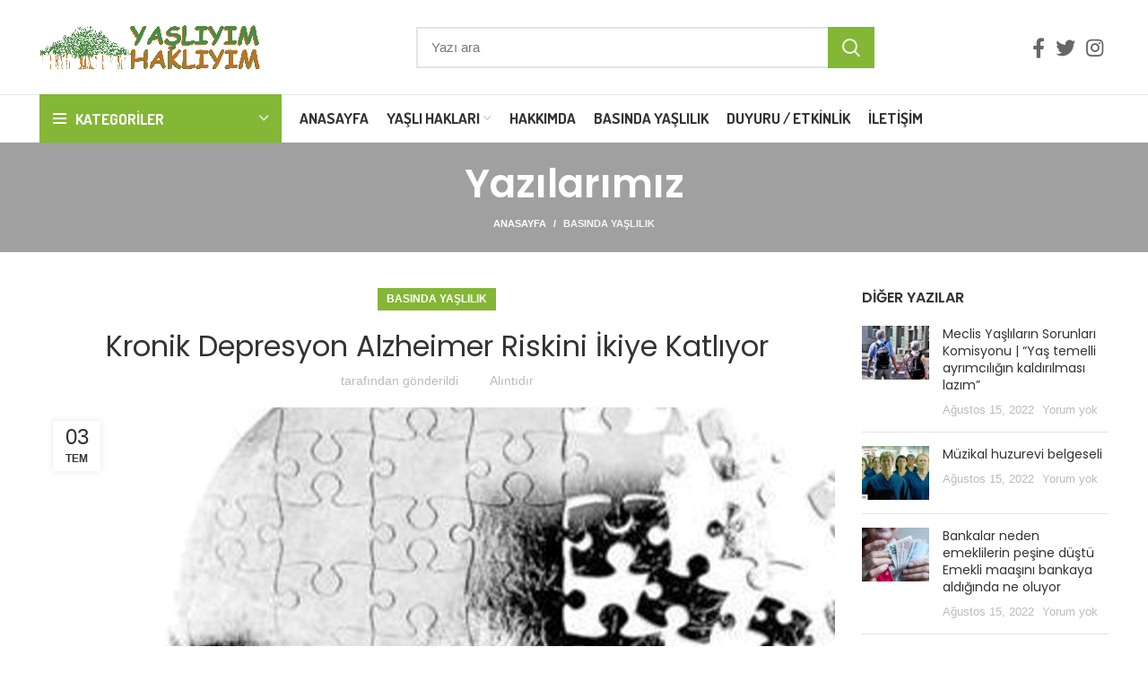

--- FILE ---
content_type: text/html; charset=UTF-8
request_url: https://www.yasliyimhakliyim.com/kronik-depresyon-alzheimer-riskini-ikiye-katliyor/
body_size: 18934
content:
<!DOCTYPE html>
<html lang="tr" prefix="og: https://ogp.me/ns#">
<head>
<meta charset="UTF-8">
<link rel="profile" href="https://gmpg.org/xfn/11">
<link rel="pingback" href="https://www.yasliyimhakliyim.com/xmlrpc.php">
<title>Kronik Depresyon Alzheimer Riskini İkiye Katlıyor - Yaşlıyım Haklıyım</title>
<meta name="description" content="Kronik Depresyon Alzheimer Riskini İkiye Katlıyor - Yaşlıyım Haklıyım Kronik Depresyon Alzheimer Riskini İkiye Katlıyor"/>
<meta name="robots" content="follow, index, max-snippet:-1, max-video-preview:-1, max-image-preview:large"/>
<link rel="canonical" href="https://www.yasliyimhakliyim.com/kronik-depresyon-alzheimer-riskini-ikiye-katliyor/"/>
<meta property="og:locale" content="tr_TR"/>
<meta property="og:type" content="article"/>
<meta property="og:title" content="Kronik Depresyon Alzheimer Riskini İkiye Katlıyor - Yaşlıyım Haklıyım"/>
<meta property="og:description" content="Kronik Depresyon Alzheimer Riskini İkiye Katlıyor - Yaşlıyım Haklıyım Kronik Depresyon Alzheimer Riskini İkiye Katlıyor"/>
<meta property="og:url" content="https://www.yasliyimhakliyim.com/kronik-depresyon-alzheimer-riskini-ikiye-katliyor/"/>
<meta property="og:site_name" content="Yaşlıyım Haklıyım"/>
<meta property="article:section" content="Basında Yaşlılık"/>
<meta property="og:updated_time" content="2021-02-12T13:51:33+00:00"/>
<meta property="og:image" content="https://www.yasliyimhakliyim.com/wp-content/uploads/2020/07/58.jpg"/>
<meta property="og:image:secure_url" content="https://www.yasliyimhakliyim.com/wp-content/uploads/2020/07/58.jpg"/>
<meta property="og:image:width" content="1500"/>
<meta property="og:image:height" content="1000"/>
<meta property="og:image:alt" content="Depresyon Alzheimer"/>
<meta property="og:image:type" content="image/jpeg"/>
<meta property="article:published_time" content="2020-07-03T09:32:20+00:00"/>
<meta property="article:modified_time" content="2021-02-12T13:51:33+00:00"/>
<meta name="twitter:card" content="summary_large_image"/>
<meta name="twitter:title" content="Kronik Depresyon Alzheimer Riskini İkiye Katlıyor - Yaşlıyım Haklıyım"/>
<meta name="twitter:description" content="Kronik Depresyon Alzheimer Riskini İkiye Katlıyor - Yaşlıyım Haklıyım Kronik Depresyon Alzheimer Riskini İkiye Katlıyor"/>
<meta name="twitter:image" content="https://www.yasliyimhakliyim.com/wp-content/uploads/2020/07/58.jpg"/>
<meta name="twitter:label1" content="Written by"/>
<meta name="twitter:data1" content="alıntıdır"/>
<meta name="twitter:label2" content="Time to read"/>
<meta name="twitter:data2" content="Less than a minute"/>
<script type="application/ld+json" class="rank-math-schema-pro">{"@context":"https://schema.org","@graph":[{"@type":["Organization","Person"],"@id":"https://www.yasliyimhakliyim.com/#person","name":"\u015eadiye D\u00f6n\u00fcmc\u00fc","url":"https://www.yasliyimhakliyim.com"},{"@type":"WebSite","@id":"https://www.yasliyimhakliyim.com/#website","url":"https://www.yasliyimhakliyim.com","name":"\u015eadiye D\u00f6n\u00fcmc\u00fc","publisher":{"@id":"https://www.yasliyimhakliyim.com/#person"},"inLanguage":"tr"},{"@type":"ImageObject","@id":"https://www.yasliyimhakliyim.com/wp-content/uploads/2020/07/58.jpg","url":"https://www.yasliyimhakliyim.com/wp-content/uploads/2020/07/58.jpg","width":"1500","height":"1000","inLanguage":"tr"},{"@type":"WebPage","@id":"https://www.yasliyimhakliyim.com/kronik-depresyon-alzheimer-riskini-ikiye-katliyor/#webpage","url":"https://www.yasliyimhakliyim.com/kronik-depresyon-alzheimer-riskini-ikiye-katliyor/","name":"Kronik Depresyon Alzheimer Riskini \u0130kiye Katl\u0131yor - Ya\u015fl\u0131y\u0131m Hakl\u0131y\u0131m","datePublished":"2020-07-03T09:32:20+00:00","dateModified":"2021-02-12T13:51:33+00:00","isPartOf":{"@id":"https://www.yasliyimhakliyim.com/#website"},"primaryImageOfPage":{"@id":"https://www.yasliyimhakliyim.com/wp-content/uploads/2020/07/58.jpg"},"inLanguage":"tr"},{"@type":"Person","@id":"https://www.yasliyimhakliyim.com/author/sadiye/","name":"al\u0131nt\u0131d\u0131r","url":"https://www.yasliyimhakliyim.com/author/sadiye/","image":{"@type":"ImageObject","@id":"https://secure.gravatar.com/avatar/3fa9a1a92512f14775c4acb7f841e518?s=96&amp;d=blank&amp;r=g","url":"https://secure.gravatar.com/avatar/3fa9a1a92512f14775c4acb7f841e518?s=96&amp;d=blank&amp;r=g","caption":"al\u0131nt\u0131d\u0131r","inLanguage":"tr"}},{"@type":"BlogPosting","headline":"Kronik Depresyon Alzheimer Riskini \u0130kiye Katl\u0131yor - Ya\u015fl\u0131y\u0131m Hakl\u0131y\u0131m","keywords":"Depresyon Alzheimer","datePublished":"2020-07-03T09:32:20+00:00","dateModified":"2021-02-12T13:51:33+00:00","author":{"@id":"https://www.yasliyimhakliyim.com/author/sadiye/"},"publisher":{"@id":"https://www.yasliyimhakliyim.com/#person"},"description":"Kronik Depresyon Alzheimer Riskini \u0130kiye Katl\u0131yor - Ya\u015fl\u0131y\u0131m Hakl\u0131y\u0131m Kronik Depresyon Alzheimer Riskini \u0130kiye Katl\u0131yor","name":"Kronik Depresyon Alzheimer Riskini \u0130kiye Katl\u0131yor - Ya\u015fl\u0131y\u0131m Hakl\u0131y\u0131m","@id":"https://www.yasliyimhakliyim.com/kronik-depresyon-alzheimer-riskini-ikiye-katliyor/#richSnippet","isPartOf":{"@id":"https://www.yasliyimhakliyim.com/kronik-depresyon-alzheimer-riskini-ikiye-katliyor/#webpage"},"image":{"@id":"https://www.yasliyimhakliyim.com/wp-content/uploads/2020/07/58.jpg"},"inLanguage":"tr","mainEntityOfPage":{"@id":"https://www.yasliyimhakliyim.com/kronik-depresyon-alzheimer-riskini-ikiye-katliyor/#webpage"}}]}</script>
<link rel='dns-prefetch' href='//www.googletagmanager.com'/>
<link rel='dns-prefetch' href='//fonts.googleapis.com'/>
<link rel="alternate" type="application/rss+xml" title="Yaşlıyım Haklıyım &raquo; beslemesi" href="https://www.yasliyimhakliyim.com/feed/"/>
<link rel="alternate" type="application/rss+xml" title="Yaşlıyım Haklıyım &raquo; yorum beslemesi" href="https://www.yasliyimhakliyim.com/comments/feed/"/>
<link rel="alternate" type="application/rss+xml" title="Yaşlıyım Haklıyım &raquo; Kronik Depresyon Alzheimer Riskini İkiye Katlıyor yorum beslemesi" href="https://www.yasliyimhakliyim.com/kronik-depresyon-alzheimer-riskini-ikiye-katliyor/feed/"/>
<link rel="stylesheet" type="text/css" href="//www.yasliyimhakliyim.com/wp-content/cache/wpfc-minified/6kmmwij3/67mpr.css" media="all"/>
<script src='https://www.googletagmanager.com/gtag/js?id=UA-168140368-2' id='google_gtagjs-js' async type="26bc0c597c8e026a0c9afc0d-text/javascript"></script>
<link rel="https://api.w.org/" href="https://www.yasliyimhakliyim.com/wp-json/"/><link rel="alternate" type="application/json" href="https://www.yasliyimhakliyim.com/wp-json/wp/v2/posts/8021"/><link rel="EditURI" type="application/rsd+xml" title="RSD" href="https://www.yasliyimhakliyim.com/xmlrpc.php?rsd"/>
<link rel="wlwmanifest" type="application/wlwmanifest+xml" href="https://www.yasliyimhakliyim.com/wp-includes/wlwmanifest.xml"/> 
<meta name="generator" content="WordPress 6.0.3"/>
<link rel='shortlink' href='https://www.yasliyimhakliyim.com/?p=8021'/>
<link rel="alternate" type="application/json+oembed" href="https://www.yasliyimhakliyim.com/wp-json/oembed/1.0/embed?url=https%3A%2F%2Fwww.yasliyimhakliyim.com%2Fkronik-depresyon-alzheimer-riskini-ikiye-katliyor%2F"/>
<link rel="alternate" type="text/xml+oembed" href="https://www.yasliyimhakliyim.com/wp-json/oembed/1.0/embed?url=https%3A%2F%2Fwww.yasliyimhakliyim.com%2Fkronik-depresyon-alzheimer-riskini-ikiye-katliyor%2F&#038;format=xml"/>
<meta name="generator" content="Site Kit by Google 1.85.0"/>		
<style>.no-js img.lazyload{display:none;}
figure.wp-block-image img.lazyloading{min-width:150px;}
.lazyload, .lazyloading{opacity:0;}
.lazyloaded{opacity:1;transition:opacity 400ms;transition-delay:0ms;}</style>
<meta name="viewport" content="width=device-width, initial-scale=1.0, maximum-scale=1.0, user-scalable=no">
<meta name="generator" content="Powered by WPBakery Page Builder - drag and drop page builder for WordPress."/>
<meta name="generator" content="Powered by Slider Revolution 6.5.30 - responsive, Mobile-Friendly Slider Plugin for WordPress with comfortable drag and drop interface."/>
<style></style><noscript><style>.wpb_animate_when_almost_visible{opacity:1;}</style></noscript>			<style id="wd-style-header_528910-css" data-type="wd-style-header_528910">.whb-header-bottom .wd-dropdown{margin-top:6px;}
.whb-header-bottom .wd-dropdown:after{height:16px;}
.whb-header .whb-header-bottom .wd-header-cats{margin-top:-1px;margin-bottom:-1px;height:calc(100% + 2px);}
.whb-clone.whb-sticked .wd-dropdown{margin-top:10px;}
.whb-clone.whb-sticked .wd-dropdown:after{height:20px;}
@media(min-width:1025px){
.whb-general-header-inner{height:105px;max-height:105px;}
.whb-header-bottom-inner{height:52px;max-height:52px;}
.whb-clone .whb-general-header-inner{height:60px;max-height:60px;}
}
@media(max-width:1024px){
.whb-general-header-inner{height:60px;max-height:60px;}
.whb-clone .whb-general-header-inner{height:60px;max-height:60px;}
}
.whb-top-bar{background-color:rgba(184, 233, 134, 1);}
.whb-general-header{border-color:rgba(232, 232, 232, 1);border-bottom-width:1px;border-bottom-style:solid;}
.whb-wjlcubfdmlq3d7jvmt23 .menu-opener{background-color:rgba(131, 183, 53, 1);}
.whb-header-bottom{border-color:rgba(232, 232, 232, 1);border-bottom-width:1px;border-bottom-style:solid;}</style>
<style id="wd-style-theme_settings_default-css" data-type="wd-style-theme_settings_default">.wd-popup.wd-promo-popup{background-color:transparent;background-image:none;background-repeat:no-repeat;background-size:contain;background-position:left center;}
.page-title-default{background-color:#a0a0a0;background-image:none;background-size:cover;background-position:center center;}
.footer-container{background-color:#ffffff;background-image:none;}:root{--wd-text-font:Arial, Helvetica, sans-serif;--wd-text-font-weight:400;--wd-text-color:#777777;--wd-text-font-size:14px;}:root{--wd-title-font:"Poppins", Arial, Helvetica, sans-serif;--wd-title-font-weight:600;--wd-title-color:#242424;}:root{--wd-entities-title-font:"Poppins", Arial, Helvetica, sans-serif;--wd-entities-title-font-weight:500;--wd-entities-title-color:#333333;--wd-entities-title-color-hover:rgb(51 51 51 / 65%);}:root{--wd-alternative-font:"Dosis", Arial, Helvetica, sans-serif;}:root{--wd-widget-title-font:"Poppins", Arial, Helvetica, sans-serif;--wd-widget-title-font-weight:600;--wd-widget-title-transform:uppercase;--wd-widget-title-color:#333;--wd-widget-title-font-size:16px;}:root{--wd-header-el-font:"Dosis", Arial, Helvetica, sans-serif;--wd-header-el-font-weight:700;--wd-header-el-transform:uppercase;--wd-header-el-font-size:17px;}:root{--wd-primary-color:#83b735;}:root{--wd-alternative-color:#fbbc34;}:root{--wd-link-color:#333333;--wd-link-color-hover:#242424;}
body{background-image:none;background-attachment:fixed;}
.page .main-page-wrapper{background-image:url(https://www.yasliyimhakliyim.com/wp-content/uploads/2019/10/backgraund2.png);background-repeat:no-repeat;background-size:inherit;background-attachment:fixed;background-position:center top;}:root{--btn-default-bgcolor:#f7f7f7;}:root{--btn-default-bgcolor-hover:#efefef;}:root{--btn-shop-bgcolor:#83b735;}:root{--btn-shop-bgcolor-hover:#6ca300;}:root{--btn-accent-bgcolor:#83b735;}:root{--btn-accent-bgcolor-hover:#6ca300;}:root{--notices-success-bg:#459647;}:root{--notices-success-color:#fff;}:root{--notices-warning-bg:#E0B252;}:root{--notices-warning-color:#fff;}:root{--wd-form-brd-radius:0px;--wd-form-brd-width:2px;--btn-default-color:#333;--btn-default-color-hover:#333;--btn-shop-color:#fff;--btn-shop-color-hover:#fff;--btn-accent-color:#fff;--btn-accent-color-hover:#fff;--btn-default-brd-radius:0px;--btn-default-box-shadow:none;--btn-default-box-shadow-hover:none;--btn-default-box-shadow-active:none;--btn-default-bottom:0px;--btn-shop-bottom-active:-1px;--btn-shop-brd-radius:0.001px;--btn-shop-box-shadow:inset 0 -2px 0 rgba(0, 0, 0, .15);--btn-shop-box-shadow-hover:inset 0 -2px 0 rgba(0, 0, 0, .15);--btn-accent-brd-radius:0px;--btn-accent-box-shadow:none;--btn-accent-box-shadow-hover:none;--btn-accent-box-shadow-active:none;--btn-accent-bottom:0px;}
@media(min-width:1025px){
.whb-boxed:not(.whb-sticked):not(.whb-full-width) .whb-main-header{max-width:1192px;}
}
.container{max-width:1222px;}:root{--wd-container-width:1222px;}
@media(min-width:1222px){
[data-vc-full-width]:not([data-vc-stretch-content]){padding-left:calc((100vw - 1222px - var(--wd-scroll-w)) / 2);padding-right:calc((100vw - 1222px - var(--wd-scroll-w)) / 2);}
}
div.wd-popup.popup-quick-view{max-width:920px;}
.woodmart-woocommerce-layered-nav .wd-scroll-content{max-height:280px;}
@font-face{font-weight:normal;font-style:normal;font-family:"woodmart-font";src:url("//www.yasliyimhakliyim.com/wp-content/themes/woodmart/fonts/woodmart-font.woff2?v=6.5.4") format("woff2");}
@media only screen and (max-width: 600px)
{
.owl-carousel{height:127px!important;}
}
table{background-color:#83b735;color:#fff;}</style>
</head>
<body class="post-template-default single single-post postid-8021 single-format-standard wrapper-full-width form-style-square form-border-width-2 categories-accordion-on woodmart-ajax-shop-on offcanvas-sidebar-mobile offcanvas-sidebar-tablet notifications-sticky wpb-js-composer js-comp-ver-6.7.0 vc_responsive">
<div class="website-wrapper">
<header class="whb-header whb-sticky-shadow whb-scroll-slide whb-sticky-clone">
<div class="whb-main-header">
<div class="whb-row whb-top-bar whb-not-sticky-row whb-with-bg whb-without-border whb-color-light whb-flex-flex-middle whb-hidden-desktop whb-hidden-mobile">
<div class="container">
<div class="whb-flex-row whb-top-bar-inner">
<div class="whb-column whb-col-left whb-visible-lg whb-empty-column"></div><div class="whb-column whb-col-center whb-visible-lg whb-empty-column"></div><div class="whb-column whb-col-right whb-visible-lg whb-empty-column"></div><div class="whb-column whb-col-mobile whb-hidden-lg">
<div class="wd-social-icons woodmart-social-icons icons-design-default icons-size- color-scheme-light social-follow social-form-circle text-center"> <a rel="noopener noreferrer nofollow" href="https://www.facebook.com/yasliyimhakliyim" target="_blank" class="wd-social-icon social-facebook" aria-label="Facebook social link"> <span class="wd-icon"></span> </a> <a rel="noopener noreferrer nofollow" href="https://twitter.com/YasliveHakliyim" target="_blank" class="wd-social-icon social-twitter" aria-label="Twitter social link"> <span class="wd-icon"></span> </a> <a rel="noopener noreferrer nofollow" href="https://www.instagram.com/yasliyimhakliyim/" target="_blank" class="wd-social-icon social-instagram" aria-label="Instagram social link"> <span class="wd-icon"></span> </a></div></div></div></div></div><div class="whb-row whb-general-header whb-not-sticky-row whb-without-bg whb-border-fullwidth whb-color-dark whb-flex-flex-middle">
<div class="container">
<div class="whb-flex-row whb-general-header-inner">
<div class="whb-column whb-col-left whb-visible-lg">
<div class="site-logo wd-switch-logo"> <a href="https://www.yasliyimhakliyim.com/" class="wd-logo wd-main-logo woodmart-logo woodmart-main-logo" rel="home"> <img alt="Yaşlıyım Haklıyım" style="max-width: 250px;" data-src="https://www.yasliyimhakliyim.com/wp-content/uploads/2019/10/6.jpg" class="lazyload" src="[data-uri]"/><noscript><img alt="Yaşlıyım Haklıyım" style="max-width: 250px;" data-src="https://www.yasliyimhakliyim.com/wp-content/uploads/2019/10/6.jpg" class="lazyload" src="[data-uri]"/><noscript><img src="https://www.yasliyimhakliyim.com/wp-content/uploads/2019/10/6.jpg" alt="Yaşlıyım Haklıyım" style="max-width: 250px;"/></noscript></noscript> </a> <a href="https://www.yasliyimhakliyim.com/" class="wd-logo wd-sticky-logo" rel="home"> <img alt="Yaşlıyım Haklıyım" style="max-width: 250px;" data-src="https://www.yasliyimhakliyim.com/wp-content/uploads/2019/10/6.jpg" class="lazyload" src="[data-uri]"/><noscript><img alt="Yaşlıyım Haklıyım" style="max-width: 250px;" data-src="https://www.yasliyimhakliyim.com/wp-content/uploads/2019/10/6.jpg" class="lazyload" src="[data-uri]"/><noscript><img src="https://www.yasliyimhakliyim.com/wp-content/uploads/2019/10/6.jpg" alt="Yaşlıyım Haklıyım" style="max-width: 250px;"/></noscript></noscript> </a></div></div><div class="whb-column whb-col-center whb-visible-lg">
<div class="whb-space-element" style="width:150px;"></div><div class="wd-search-form wd-header-search-form wd-display-form whb-9x1ytaxq7aphtb3npidp woodmart-search-form">
<form role="search" method="get" class="searchform  wd-style-with-bg search-style-with-bg woodmart-ajax-search" action="https://www.yasliyimhakliyim.com/"  data-thumbnail="1" data-price="1" data-post_type="post" data-count="20" data-sku="0" data-symbols_count="3">
<input type="text" class="s" placeholder="Yazı ara" value="" name="s" aria-label="Ara" title="Yazı ara" />
<input type="hidden" name="post_type" value="post">
<button type="submit" class="searchsubmit">
<span>
Arama						</span>
</button>
</form>
<div class="search-results-wrapper">
<div class="wd-dropdown-results wd-scroll wd-dropdown woodmart-search-results">
<div class="wd-scroll-content"></div></div></div></div><div class="whb-space-element" style="width:150px;"></div></div><div class="whb-column whb-col-right whb-visible-lg">
<div class="wd-social-icons woodmart-social-icons icons-design-default icons-size-large color-scheme-dark social-follow social-form-circle text-center"> <a rel="noopener noreferrer nofollow" href="https://www.facebook.com/yasliyimhakliyim" target="_blank" class="wd-social-icon social-facebook" aria-label="Facebook social link"> <span class="wd-icon"></span> </a> <a rel="noopener noreferrer nofollow" href="https://twitter.com/YasliveHakliyim" target="_blank" class="wd-social-icon social-twitter" aria-label="Twitter social link"> <span class="wd-icon"></span> </a> <a rel="noopener noreferrer nofollow" href="https://www.instagram.com/yasliyimhakliyim/" target="_blank" class="wd-social-icon social-instagram" aria-label="Instagram social link"> <span class="wd-icon"></span> </a></div></div><div class="whb-column whb-mobile-left whb-hidden-lg">
<div class="wd-tools-element wd-header-mobile-nav wd-style-text wd-design-1 woodmart-burger-icon"> <a href="#" rel="nofollow"> <span class="wd-tools-icon woodmart-burger"> </span> <span class="wd-tools-text">Menü</span> </a></div></div><div class="whb-column whb-mobile-center whb-hidden-lg">
<div class="site-logo wd-switch-logo"> <a href="https://www.yasliyimhakliyim.com/" class="wd-logo wd-main-logo woodmart-logo woodmart-main-logo" rel="home"> <img alt="Yaşlıyım Haklıyım" style="max-width: 179px;" data-src="https://www.yasliyimhakliyim.com/wp-content/uploads/2019/10/6.jpg" class="lazyload" src="[data-uri]"/><noscript><img alt="Yaşlıyım Haklıyım" style="max-width: 179px;" data-src="https://www.yasliyimhakliyim.com/wp-content/uploads/2019/10/6.jpg" class="lazyload" src="[data-uri]"/><noscript><img src="https://www.yasliyimhakliyim.com/wp-content/uploads/2019/10/6.jpg" alt="Yaşlıyım Haklıyım" style="max-width: 179px;"/></noscript></noscript> </a> <a href="https://www.yasliyimhakliyim.com/" class="wd-logo wd-sticky-logo" rel="home"> <img alt="Yaşlıyım Haklıyım" style="max-width: 179px;" data-src="https://www.yasliyimhakliyim.com/wp-content/uploads/2019/10/6.jpg" class="lazyload" src="[data-uri]"/><noscript><img alt="Yaşlıyım Haklıyım" style="max-width: 179px;" data-src="https://www.yasliyimhakliyim.com/wp-content/uploads/2019/10/6.jpg" class="lazyload" src="[data-uri]"/><noscript><img src="https://www.yasliyimhakliyim.com/wp-content/uploads/2019/10/6.jpg" alt="Yaşlıyım Haklıyım" style="max-width: 179px;"/></noscript></noscript> </a></div></div><div class="whb-column whb-mobile-right whb-hidden-lg whb-empty-column"></div></div></div></div><div class="whb-row whb-header-bottom whb-not-sticky-row whb-without-bg whb-border-fullwidth whb-color-dark whb-flex-flex-middle whb-hidden-mobile">
<div class="container">
<div class="whb-flex-row whb-header-bottom-inner">
<div class="whb-column whb-col-left whb-visible-lg">
<div class="wd-header-cats wd-event-hover show-on-hover whb-wjlcubfdmlq3d7jvmt23 header-categories-nav" role="navigation" aria-label="Header categories navigation">
<span class="menu-opener color-scheme-light has-bg header-categories-nav-wrap">
<span class="menu-opener-icon woodmart-burger"></span>
<span class="menu-open-label">
Kategoriler		</span>
</span>
<div class="wd-dropdown wd-dropdown-cats categories-menu-dropdown">
<ul id="menu-kategoriler" class="menu wd-nav wd-nav-vertical vertical-navigation wd-design-default"><li id="menu-item-2576" class="menu-item menu-item-type-taxonomy menu-item-object-category menu-item-has-children menu-item-2576 item-level-0 menu-item-design-default menu-simple-dropdown wd-event-hover"><a href="https://www.yasliyimhakliyim.com/category/yaslilik/" class="woodmart-nav-link"><span class="nav-link-text">Yaşlılık</span></a><div class="color-scheme-dark wd-design-default wd-dropdown-menu wd-dropdown sub-menu-dropdown"><div class="container"> <ul class="wd-sub-menu sub-menu color-scheme-dark"> <li id="menu-item-2579" class="menu-item menu-item-type-taxonomy menu-item-object-category menu-item-2579 item-level-1 wd-event-hover"><a href="https://www.yasliyimhakliyim.com/category/yaslilik/fiziki-cevre/" class="woodmart-nav-link">Fiziki Çevre</a></li> <li id="menu-item-2577" class="menu-item menu-item-type-taxonomy menu-item-object-category menu-item-2577 item-level-1 wd-event-hover"><a href="https://www.yasliyimhakliyim.com/category/yaslilik/aktif-yaslanma/" class="woodmart-nav-link">Aktif Yaşlanma</a></li> <li id="menu-item-2582" class="menu-item menu-item-type-taxonomy menu-item-object-category menu-item-2582 item-level-1 wd-event-hover"><a href="https://www.yasliyimhakliyim.com/category/yaslilik/yasli-nufus-artisi/" class="woodmart-nav-link">Yaşlı Nüfus</a></li> <li id="menu-item-4545" class="menu-item menu-item-type-taxonomy menu-item-object-category menu-item-4545 item-level-1 wd-event-hover"><a href="https://www.yasliyimhakliyim.com/category/yaslilik/yas-yasam-yaslilik-derleme/" class="woodmart-nav-link">Yaş Yaşam Yaşlılık Derleme</a></li> </ul></div></div></li>
<li id="menu-item-2444" class="menu-item menu-item-type-taxonomy menu-item-object-category menu-item-2444 item-level-0 menu-item-design-default menu-simple-dropdown wd-event-hover"><a href="https://www.yasliyimhakliyim.com/category/yaslililikta-bakim/" class="woodmart-nav-link"><span class="nav-link-text">Yaşlılıkta Bakım</span></a></li>
<li id="menu-item-2446" class="menu-item menu-item-type-taxonomy menu-item-object-category menu-item-2446 item-level-0 menu-item-design-default menu-simple-dropdown wd-event-hover"><a href="https://www.yasliyimhakliyim.com/category/yaslilara-yonelik-siddet/" class="woodmart-nav-link"><span class="nav-link-text">Yaşlılara Yönelik Şiddet</span></a></li>
<li id="menu-item-2445" class="menu-item menu-item-type-taxonomy menu-item-object-category menu-item-2445 item-level-0 menu-item-design-default menu-simple-dropdown wd-event-hover"><a href="https://www.yasliyimhakliyim.com/category/alzheimer-hastaligi/" class="woodmart-nav-link"><span class="nav-link-text">Yaşlılıkta Alzheimer</span></a></li>
<li id="menu-item-2590" class="menu-item menu-item-type-taxonomy menu-item-object-category menu-item-2590 item-level-0 menu-item-design-default menu-simple-dropdown wd-event-hover"><a href="https://www.yasliyimhakliyim.com/category/rengahenk-yaslilar/" class="woodmart-nav-link"><span class="nav-link-text">Rengahenk Yaşlılar</span></a></li>
<li id="menu-item-2447" class="menu-item menu-item-type-taxonomy menu-item-object-category menu-item-has-children menu-item-2447 item-level-0 menu-item-design-default menu-simple-dropdown wd-event-hover"><a href="https://www.yasliyimhakliyim.com/category/mevzuat/" class="woodmart-nav-link"><span class="nav-link-text">Mevzuat</span></a><div class="color-scheme-dark wd-design-default wd-dropdown-menu wd-dropdown sub-menu-dropdown"><div class="container"> <ul class="wd-sub-menu sub-menu color-scheme-dark"> <li id="menu-item-2586" class="menu-item menu-item-type-taxonomy menu-item-object-category menu-item-2586 item-level-1 wd-event-hover"><a href="https://www.yasliyimhakliyim.com/category/mevzuat/ulusal-mevzuat/" class="woodmart-nav-link">Ulusal Mevzuat</a></li> <li id="menu-item-2587" class="menu-item menu-item-type-taxonomy menu-item-object-category menu-item-2587 item-level-1 wd-event-hover"><a href="https://www.yasliyimhakliyim.com/category/mevzuat/uluslararasi-mevzuat/" class="woodmart-nav-link">Uluslararası Mevzuat</a></li> </ul></div></div></li>
<li id="menu-item-2588" class="menu-item menu-item-type-taxonomy menu-item-object-category menu-item-2588 item-level-0 menu-item-design-default menu-simple-dropdown wd-event-hover"><a href="https://www.yasliyimhakliyim.com/category/hayata-dair/" class="woodmart-nav-link"><span class="nav-link-text">Hayata Dair</span></a></li>
<li id="menu-item-2589" class="menu-item menu-item-type-taxonomy menu-item-object-category menu-item-2589 item-level-0 menu-item-design-default menu-simple-dropdown wd-event-hover"><a href="https://www.yasliyimhakliyim.com/category/sosyal-hizmetler/" class="woodmart-nav-link"><span class="nav-link-text">Sosyal Hizmetler</span></a></li>
<li id="menu-item-4533" class="menu-item menu-item-type-taxonomy menu-item-object-category menu-item-4533 item-level-0 menu-item-design-default menu-simple-dropdown wd-event-hover"><a href="https://www.yasliyimhakliyim.com/category/kultur-sanat/" class="woodmart-nav-link"><span class="nav-link-text">Kültür Sanat</span></a></li>
<li id="menu-item-4534" class="menu-item menu-item-type-taxonomy menu-item-object-category menu-item-4534 item-level-0 menu-item-design-default menu-simple-dropdown wd-event-hover"><a href="https://www.yasliyimhakliyim.com/category/sair-yazilar/" class="woodmart-nav-link"><span class="nav-link-text">Sair Yazılar</span></a></li>
</ul></div></div></div><div class="whb-column whb-col-center whb-visible-lg">
<div class="wd-header-nav wd-header-main-nav text-left wd-design-1 navigation-style-default" role="navigation" aria-label="Main navigation">
<ul id="menu-main-navigation" class="menu wd-nav wd-nav-main wd-style-default wd-gap-s"><li id="menu-item-11640" class="menu-item menu-item-type-post_type menu-item-object-page menu-item-home menu-item-11640 item-level-0 menu-item-design-default menu-simple-dropdown wd-event-hover"><a href="https://www.yasliyimhakliyim.com/" class="woodmart-nav-link"><span class="nav-link-text">Anasayfa</span></a></li>
<li id="menu-item-2825" class="menu-item menu-item-type-custom menu-item-object-custom menu-item-has-children menu-item-2825 item-level-0 menu-item-design-default menu-simple-dropdown wd-event-hover"><a href="#" class="woodmart-nav-link"><span class="nav-link-text">Yaşlı Hakları</span></a><div class="color-scheme-dark wd-design-default wd-dropdown-menu wd-dropdown sub-menu-dropdown"><div class="container"> <ul class="wd-sub-menu sub-menu color-scheme-dark"> <li id="menu-item-3004" class="menu-item menu-item-type-taxonomy menu-item-object-category menu-item-3004 item-level-1 wd-event-hover"><a href="https://www.yasliyimhakliyim.com/category/yaslilar-haklidir/" class="woodmart-nav-link">Yaşlılar Haklıdır</a></li> <li id="menu-item-2827" class="menu-item menu-item-type-post_type menu-item-object-post menu-item-2827 item-level-1 wd-event-hover"><a href="https://www.yasliyimhakliyim.com/dunya-yaslilar-asambesi/" class="woodmart-nav-link">1. Dünya Yaşlılar Asamblesi 1982</a></li> <li id="menu-item-2826" class="menu-item menu-item-type-post_type menu-item-object-post menu-item-2826 item-level-1 wd-event-hover"><a href="https://www.yasliyimhakliyim.com/2002-2-dunya-yaslilar-asamblesi/" class="woodmart-nav-link">2. Dünya Yaşlılar Asamblesi 2002</a></li> <li id="menu-item-3000" class="menu-item menu-item-type-post_type menu-item-object-post menu-item-3000 item-level-1 wd-event-hover"><a href="https://www.yasliyimhakliyim.com/turkiyede-yaslilarin-durumu-ve-yaslanma-ulusal-eylem-plani/" class="woodmart-nav-link">Yaşlanma Ulusal Eylem Planı</a></li> </ul></div></div></li>
<li id="menu-item-5882" class="menu-item menu-item-type-post_type menu-item-object-page menu-item-5882 item-level-0 menu-item-design-default menu-simple-dropdown wd-event-hover"><a href="https://www.yasliyimhakliyim.com/hakkimda/" class="woodmart-nav-link"><span class="nav-link-text">Hakkımda</span></a></li>
<li id="menu-item-3015" class="menu-item menu-item-type-taxonomy menu-item-object-category current-post-ancestor current-menu-parent current-post-parent menu-item-3015 item-level-0 menu-item-design-default menu-simple-dropdown wd-event-hover"><a href="https://www.yasliyimhakliyim.com/category/basinda-yaslilik/" class="woodmart-nav-link"><span class="nav-link-text">Basında Yaşlılık</span></a></li>
<li id="menu-item-9190" class="menu-item menu-item-type-taxonomy menu-item-object-category menu-item-9190 item-level-0 menu-item-design-default menu-simple-dropdown wd-event-hover"><a href="https://www.yasliyimhakliyim.com/category/duyuru-etkinlik/" class="woodmart-nav-link"><span class="nav-link-text">Duyuru / Etkinlik</span></a></li>
<li id="menu-item-2761" class="menu-item menu-item-type-post_type menu-item-object-page menu-item-2761 item-level-0 menu-item-design-default menu-simple-dropdown wd-event-hover"><a href="https://www.yasliyimhakliyim.com/iletisim/" class="woodmart-nav-link"><span class="nav-link-text">İletişim</span></a></li>
</ul></div></div><div class="whb-column whb-col-right whb-visible-lg whb-empty-column"></div><div class="whb-column whb-col-mobile whb-hidden-lg whb-empty-column"></div></div></div></div></div></header>
<div class="main-page-wrapper">
<div class="page-title page-title-default title-size-small title-design-centered color-scheme-light title-blog">
<div class="container">
<h3 class="entry-title title">Yazılarımız</h3>
<div class="breadcrumbs"><a href="https://www.yasliyimhakliyim.com/" rel="v:url" property="v:title">Anasayfa</a> &raquo; <span><a rel="v:url" href="https://www.yasliyimhakliyim.com/category/basinda-yaslilik/">Basında Yaşlılık</a></span> &raquo;</div></div></div><div class="container">
<div class="row content-layout-wrapper align-items-start">
<div class="site-content col-lg-9 col-12 col-md-9" role="main">
<article id="post-8021" class="post-single-page post-8021 post type-post status-publish format-standard has-post-thumbnail hentry category-basinda-yaslilik">
<div class="article-inner">
<div class="meta-post-categories wd-post-cat wd-style-with-bg"><a href="https://www.yasliyimhakliyim.com/category/basinda-yaslilik/" rel="category tag">Basında Yaşlılık</a></div><h1 class="wd-entities-title title post-title">Kronik Depresyon Alzheimer Riskini İkiye Katlıyor</h1>
<div class="entry-meta wd-entry-meta"> <ul class="entry-meta-list"> <li class="modified-date"> <time class="updated" datetime="2021-02-12T13:51:33+00:00"> Şubat 12, 2021 </time> </li> <li class="meta-author"> <span> tarafından gönderildi </span> <img alt='author-avatar' data-srcset='https://secure.gravatar.com/avatar/3fa9a1a92512f14775c4acb7f841e518?s=64&#038;d=blank&#038;r=g 2x' height='32' width='32' loading='lazy' data-src='https://secure.gravatar.com/avatar/3fa9a1a92512f14775c4acb7f841e518?s=32&#038;d=blank&#038;r=g' class='avatar avatar-32 photo lazyload' src='[data-uri]'/><noscript><img alt='author-avatar' src='https://secure.gravatar.com/avatar/3fa9a1a92512f14775c4acb7f841e518?s=32&#038;d=blank&#038;r=g' srcset='https://secure.gravatar.com/avatar/3fa9a1a92512f14775c4acb7f841e518?s=64&#038;d=blank&#038;r=g 2x' class='avatar avatar-32 photo' height='32' width='32' loading='lazy'/></noscript> <a href="https://www.yasliyimhakliyim.com/author/sadiye/" rel="author"> <span class="vcard author author_name"> <span class="fn">alıntıdır</span> </span> </a> </li> </ul></div><header class="entry-header">
<figure id="carousel-943" class="entry-thumbnail" data-owl-carousel data-hide_pagination_control="yes" data-desktop="1" data-tablet="1" data-tablet_landscape="1" data-mobile="1">
<img width="1500" height="1000" alt="" data-srcset="https://www.yasliyimhakliyim.com/wp-content/uploads/2020/07/58.jpg 1500w, https://www.yasliyimhakliyim.com/wp-content/uploads/2020/07/58-300x200.jpg 300w, https://www.yasliyimhakliyim.com/wp-content/uploads/2020/07/58-1024x683.jpg 1024w, https://www.yasliyimhakliyim.com/wp-content/uploads/2020/07/58-768x512.jpg 768w" data-src="https://www.yasliyimhakliyim.com/wp-content/uploads/2020/07/58.jpg" data-sizes="(max-width: 1500px) 100vw, 1500px" class="attachment-post-thumbnail size-post-thumbnail wp-post-image lazyload" src="[data-uri]"/><noscript><img width="1500" height="1000" src="https://www.yasliyimhakliyim.com/wp-content/uploads/2020/07/58.jpg" class="attachment-post-thumbnail size-post-thumbnail wp-post-image" alt="" srcset="https://www.yasliyimhakliyim.com/wp-content/uploads/2020/07/58.jpg 1500w, https://www.yasliyimhakliyim.com/wp-content/uploads/2020/07/58-300x200.jpg 300w, https://www.yasliyimhakliyim.com/wp-content/uploads/2020/07/58-1024x683.jpg 1024w, https://www.yasliyimhakliyim.com/wp-content/uploads/2020/07/58-768x512.jpg 768w" sizes="(max-width: 1500px) 100vw, 1500px"/></noscript>						
</figure>
<div class="post-date wd-post-date wd-style-with-bg woodmart-post-date" onclick="if (!window.__cfRLUnblockHandlers) return false; " data-cf-modified-26bc0c597c8e026a0c9afc0d-=""> <span class="post-date-day"> 03 </span> <span class="post-date-month"> Tem </span></div></header>
<div class="article-body-container">
<div class="entry-content wd-entry-content woodmart-entry-content">
<div class="vc_row wpb_row vc_row-fluid"><div class="wpb_column vc_column_container vc_col-sm-12"><div class="vc_column-inner"><div class="wpb_wrapper">			 						 			
<div id="wd-5efefaa25ed25" class="title-wrapper wd-wpb set-mb-s reset-last-child wd-rs-5efefaa25ed25 wd-title-color-primary wd-title-style-simple text-center wd-underline-colored">
<div class="liner-continer"> <h4 class="woodmart-title-container title wd-font-weight- wd-fontsize-xl" >Kronik Depresyon Alzheimer Riskini İkiye Katlıyor</h4></div></div></div></div></div></div><div class="vc_row wpb_row vc_row-fluid"><div class="wpb_column vc_column_container vc_col-sm-12"><div class="vc_column-inner"><div class="wpb_wrapper">
<div class="wpb_single_image wpb_content_element vc_align_center"> <figure class="wpb_wrapper vc_figure"> <a data-lightbox="lightbox[rel-8021-3450983376]" href="https://www.yasliyimhakliyim.com/wp-content/uploads/2020/07/image-28-340x1024.png" target="_self" class="vc_single_image-wrapper vc_box_shadow_3d vc_box_border_grey"><img width="457" height="1378" alt="" loading="lazy" data-srcset="https://www.yasliyimhakliyim.com/wp-content/uploads/2020/07/image-28.png 457w, https://www.yasliyimhakliyim.com/wp-content/uploads/2020/07/image-28-99x300.png 99w, https://www.yasliyimhakliyim.com/wp-content/uploads/2020/07/image-28-340x1024.png 340w" data-src="https://www.yasliyimhakliyim.com/wp-content/uploads/2020/07/image-28.png" data-sizes="(max-width: 457px) 100vw, 457px" class="vc_single_image-img attachment-full lazyload" src="[data-uri]"/><noscript><img width="457" height="1378" src="https://www.yasliyimhakliyim.com/wp-content/uploads/2020/07/image-28.png" class="vc_single_image-img attachment-full" alt="" loading="lazy" srcset="https://www.yasliyimhakliyim.com/wp-content/uploads/2020/07/image-28.png 457w, https://www.yasliyimhakliyim.com/wp-content/uploads/2020/07/image-28-99x300.png 99w, https://www.yasliyimhakliyim.com/wp-content/uploads/2020/07/image-28-340x1024.png 340w" sizes="(max-width: 457px) 100vw, 457px"/></noscript></a> </figure></div></div></div></div></div></div></div></div></article>
<div class="wd-single-footer">						<div class="single-post-social">
<div class="wd-social-icons woodmart-social-icons icons-design-colored icons-size-default color-scheme-dark social-share social-form-circle text-center"> <a rel="noopener noreferrer nofollow" href="https://www.facebook.com/sharer/sharer.php?u=https://www.yasliyimhakliyim.com/kronik-depresyon-alzheimer-riskini-ikiye-katliyor/" target="_blank" class="wd-social-icon social-facebook" aria-label="Facebook social link"> <span class="wd-icon"></span> </a> <a rel="noopener noreferrer nofollow" href="https://twitter.com/share?url=https://www.yasliyimhakliyim.com/kronik-depresyon-alzheimer-riskini-ikiye-katliyor/" target="_blank" class="wd-social-icon social-twitter" aria-label="Twitter social link"> <span class="wd-icon"></span> </a> <a rel="noopener noreferrer nofollow" href="/cdn-cgi/l/email-protection#[base64]" target="_blank" class="wd-social-icon social-email" aria-label="Email social link"> <span class="wd-icon"></span> </a> <a rel="noopener noreferrer nofollow" href="https://pinterest.com/pin/create/button/?url=https://www.yasliyimhakliyim.com/kronik-depresyon-alzheimer-riskini-ikiye-katliyor/&media=https://www.yasliyimhakliyim.com/wp-content/uploads/2020/07/58.jpg&description=Kronik+Depresyon+Alzheimer+Riskini+%C4%B0kiye+Katl%C4%B1yor" target="_blank" class="wd-social-icon social-pinterest" aria-label="Pinterest social link"> <span class="wd-icon"></span> </a> <a rel="noopener noreferrer nofollow" href="https://www.linkedin.com/shareArticle?mini=true&url=https://www.yasliyimhakliyim.com/kronik-depresyon-alzheimer-riskini-ikiye-katliyor/" target="_blank" class="wd-social-icon social-linkedin" aria-label="Linkedin social link"> <span class="wd-icon"></span> </a></div></div></div><div class="wd-page-nav single-post-navigation">
<div class="wd-page-nav-btn prev-btn blog-posts-nav-btn"> <a href="https://www.yasliyimhakliyim.com/calisma-ve-yasama-seklimiz-degisiyor/"> <span class="btn-label">Daha Yeni</span> <span class="wd-entities-title">Çalışma ve Yaşama Şeklimiz Değişiyor</span> </a></div><a href="https://www.yasliyimhakliyim.com/blog/" class="back-to-archive wd-tooltip">Listeye geri dön</a>
<div class="wd-page-nav-btn next-btn blog-posts-nav-btn"> <a href="https://www.yasliyimhakliyim.com/yaslilarimizi-riske-atmayin/"> <span class="btn-label">Daha eski </span> <span class="wd-entities-title">Yaşlılarımızı Riske Atmayın</span> </a></div></div><div id="comments" class="comments-area">
<div id="respond" class="comment-respond"> <h3 id="reply-title" class="comment-reply-title">Bir cevap yazın <small><a rel="nofollow" id="cancel-comment-reply-link" href="/kronik-depresyon-alzheimer-riskini-ikiye-katliyor/#respond" style="display:none;">Cevabı iptal et</a></small></h3><p class="must-log-in">Yorum yapabilmek için <a href="https://www.yasliyimhakliyim.com/yhadmbymad/?redirect_to=https%3A%2F%2Fwww.yasliyimhakliyim.com%2Fkronik-depresyon-alzheimer-riskini-ikiye-katliyor%2F">giriş yapmalısınız</a>.</p></div></div></div><aside class="sidebar-container col-lg-3 col-md-3 col-12 order-last sidebar-right area-sidebar-1">
<div class="wd-heading widget-heading">
<div class="close-side-widget wd-action-btn wd-style-text wd-cross-icon"> <a href="#" rel="nofollow noopener">kapat</a></div></div><div class="widget-area">
<div id="woodmart-recent-posts-8" class="wd-widget widget sidebar-widget woodmart-recent-posts"><h5 class="widget-title">Diğer Yazılar</h5>							<ul class="woodmart-recent-posts-list">
<li> <a class="recent-posts-thumbnail" href="https://www.yasliyimhakliyim.com/yaslilarin-sorunlarini-arastirma-komisyonu/" rel="bookmark"> <img width="75" height="60" alt="Meclis Yaşlıların Sorunları Komisyonu | &quot;Yaş temelli... TBMM Yaşlıların Sorunlarını Araştırma Komisyonu , AKP İstanbul Milletvekili Erol Kaya başkanlığında toplandı." title="Meclis Yaşlıların Sorunları Komisyonu | &quot;Yaş temelli... TBMM Yaşlıların Sorunlarını Araştırma Komisyonu , AKP İstanbul Milletvekili Erol Kaya başkanlığında toplandı." data-src="https://www.yasliyimhakliyim.com/wp-content/uploads/2022/08/7-75x60.jpg" class="attachment-large wp-post-image lazyload" src="[data-uri]"/><noscript><img class="attachment-large wp-post-image" src="https://www.yasliyimhakliyim.com/wp-content/uploads/2022/08/7-75x60.jpg" width="75" height="60" alt="Meclis Yaşlıların Sorunları Komisyonu | &quot;Yaş temelli... TBMM Yaşlıların Sorunlarını Araştırma Komisyonu , AKP İstanbul Milletvekili Erol Kaya başkanlığında toplandı." title="Meclis Yaşlıların Sorunları Komisyonu | &quot;Yaş temelli... TBMM Yaşlıların Sorunlarını Araştırma Komisyonu , AKP İstanbul Milletvekili Erol Kaya başkanlığında toplandı."/></noscript> </a> <div class="recent-posts-info"> <h5 class="wd-entities-title"><a href="https://www.yasliyimhakliyim.com/yaslilarin-sorunlarini-arastirma-komisyonu/" title="Meclis Yaşlıların Sorunları Komisyonu | &#8220;Yaş temelli ayrımcılığın kaldırılması lazım&#8221; için kalıcı bağlantı" rel="bookmark">Meclis Yaşlıların Sorunları Komisyonu | &#8220;Yaş temelli ayrımcılığın kaldırılması lazım&#8221;</a></h5> <time class="recent-posts-time" datetime="2022-08-15T16:43:49+00:00">Ağustos 15, 2022</time> <a class="recent-posts-comment" href="https://www.yasliyimhakliyim.com/yaslilarin-sorunlarini-arastirma-komisyonu/#respond">Yorum yok</a></div></li>
<li> <a class="recent-posts-thumbnail" href="https://www.yasliyimhakliyim.com/muzikal-huzurevi-belgeseli/" rel="bookmark"> <img width="75" height="60" alt="Müzikal huzurevi belgeseli" title="Müzikal huzurevi belgeseli" data-src="https://www.yasliyimhakliyim.com/wp-content/uploads/2022/08/6-75x60.jpg" class="attachment-large wp-post-image lazyload" src="[data-uri]"/><noscript><img class="attachment-large wp-post-image" src="https://www.yasliyimhakliyim.com/wp-content/uploads/2022/08/6-75x60.jpg" width="75" height="60" alt="Müzikal huzurevi belgeseli" title="Müzikal huzurevi belgeseli"/></noscript> </a> <div class="recent-posts-info"> <h5 class="wd-entities-title"><a href="https://www.yasliyimhakliyim.com/muzikal-huzurevi-belgeseli/" title="Müzikal huzurevi belgeseli için kalıcı bağlantı" rel="bookmark">Müzikal huzurevi belgeseli</a></h5> <time class="recent-posts-time" datetime="2022-08-15T16:35:37+00:00">Ağustos 15, 2022</time> <a class="recent-posts-comment" href="https://www.yasliyimhakliyim.com/muzikal-huzurevi-belgeseli/#respond">Yorum yok</a></div></li>
<li> <a class="recent-posts-thumbnail" href="https://www.yasliyimhakliyim.com/bankalar-neden-emeklilerin-pesine-dustu/" rel="bookmark"> <img width="75" height="60" alt="Bankalar neden emeklilerin peşine düştü Emekli maaşını bankaya aldığında ne oluyor" title="Bankalar neden emeklilerin peşine düştü Emekli maaşını bankaya aldığında ne oluyor" data-src="https://www.yasliyimhakliyim.com/wp-content/uploads/2022/08/5-75x60.jpg" class="attachment-large wp-post-image lazyload" src="[data-uri]"/><noscript><img class="attachment-large wp-post-image" src="https://www.yasliyimhakliyim.com/wp-content/uploads/2022/08/5-75x60.jpg" width="75" height="60" alt="Bankalar neden emeklilerin peşine düştü Emekli maaşını bankaya aldığında ne oluyor" title="Bankalar neden emeklilerin peşine düştü Emekli maaşını bankaya aldığında ne oluyor"/></noscript> </a> <div class="recent-posts-info"> <h5 class="wd-entities-title"><a href="https://www.yasliyimhakliyim.com/bankalar-neden-emeklilerin-pesine-dustu/" title="Bankalar neden emeklilerin peşine düştü Emekli maaşını bankaya aldığında ne oluyor için kalıcı bağlantı" rel="bookmark">Bankalar neden emeklilerin peşine düştü Emekli maaşını bankaya aldığında ne oluyor</a></h5> <time class="recent-posts-time" datetime="2022-08-15T15:55:12+00:00">Ağustos 15, 2022</time> <a class="recent-posts-comment" href="https://www.yasliyimhakliyim.com/bankalar-neden-emeklilerin-pesine-dustu/#respond">Yorum yok</a></div></li>
<li> <a class="recent-posts-thumbnail" href="https://www.yasliyimhakliyim.com/rehber-hayatta-pandemide-yasli-olmak/" rel="bookmark"> <img width="75" height="60" alt="Rehber | Hayatta/Pandemide yaşlı olmak" title="Rehber | Hayatta/Pandemide yaşlı olmak" data-src="https://www.yasliyimhakliyim.com/wp-content/uploads/2022/08/4-75x60.jpg" class="attachment-large wp-post-image lazyload" src="[data-uri]"/><noscript><img class="attachment-large wp-post-image" src="https://www.yasliyimhakliyim.com/wp-content/uploads/2022/08/4-75x60.jpg" width="75" height="60" alt="Rehber | Hayatta/Pandemide yaşlı olmak" title="Rehber | Hayatta/Pandemide yaşlı olmak"/></noscript> </a> <div class="recent-posts-info"> <h5 class="wd-entities-title"><a href="https://www.yasliyimhakliyim.com/rehber-hayatta-pandemide-yasli-olmak/" title="Rehber | Hayatta/Pandemide yaşlı olmak için kalıcı bağlantı" rel="bookmark">Rehber | Hayatta/Pandemide yaşlı olmak</a></h5> <time class="recent-posts-time" datetime="2022-08-15T15:47:45+00:00">Ağustos 15, 2022</time> <a class="recent-posts-comment" href="https://www.yasliyimhakliyim.com/rehber-hayatta-pandemide-yasli-olmak/#respond">Yorum yok</a></div></li>
<li> <a class="recent-posts-thumbnail" href="https://www.yasliyimhakliyim.com/yaslilik-ve-pandemi-kaygi-gerilim/" rel="bookmark"> <img width="75" height="60" alt="Yaşlılık ve pandemi | Kaygı, gerilim, yetersizlikler ve hatırlatmalar" title="Yaşlılık ve pandemi | Kaygı, gerilim, yetersizlikler ve hatırlatmalar" data-src="https://www.yasliyimhakliyim.com/wp-content/uploads/2022/08/3-75x60.jpg" class="attachment-large wp-post-image lazyload" src="[data-uri]"/><noscript><img class="attachment-large wp-post-image" src="https://www.yasliyimhakliyim.com/wp-content/uploads/2022/08/3-75x60.jpg" width="75" height="60" alt="Yaşlılık ve pandemi | Kaygı, gerilim, yetersizlikler ve hatırlatmalar" title="Yaşlılık ve pandemi | Kaygı, gerilim, yetersizlikler ve hatırlatmalar"/></noscript> </a> <div class="recent-posts-info"> <h5 class="wd-entities-title"><a href="https://www.yasliyimhakliyim.com/yaslilik-ve-pandemi-kaygi-gerilim/" title="Yaşlılık ve pandemi | Kaygı, gerilim, yetersizlikler ve hatırlatmalar için kalıcı bağlantı" rel="bookmark">Yaşlılık ve pandemi | Kaygı, gerilim, yetersizlikler ve hatırlatmalar</a></h5> <time class="recent-posts-time" datetime="2022-08-15T15:41:11+00:00">Ağustos 15, 2022</time> <a class="recent-posts-comment" href="https://www.yasliyimhakliyim.com/yaslilik-ve-pandemi-kaygi-gerilim/#respond">Yorum yok</a></div></li>
<li> <a class="recent-posts-thumbnail" href="https://www.yasliyimhakliyim.com/istanbulla-oynuyorum/" rel="bookmark"> <img width="75" height="60" alt="İstanbul&#039;la oynuyorum" title="İstanbul&#039;la oynuyorum" data-src="https://www.yasliyimhakliyim.com/wp-content/uploads/2022/08/2-75x60.jpg" class="attachment-large wp-post-image lazyload" src="[data-uri]"/><noscript><img class="attachment-large wp-post-image" src="https://www.yasliyimhakliyim.com/wp-content/uploads/2022/08/2-75x60.jpg" width="75" height="60" alt="İstanbul&#039;la oynuyorum" title="İstanbul&#039;la oynuyorum"/></noscript> </a> <div class="recent-posts-info"> <h5 class="wd-entities-title"><a href="https://www.yasliyimhakliyim.com/istanbulla-oynuyorum/" title="İstanbul&#8217;la oynuyorum için kalıcı bağlantı" rel="bookmark">İstanbul&#8217;la oynuyorum</a></h5> <time class="recent-posts-time" datetime="2022-08-15T15:35:31+00:00">Ağustos 15, 2022</time> <a class="recent-posts-comment" href="https://www.yasliyimhakliyim.com/istanbulla-oynuyorum/#respond">Yorum yok</a></div></li>
<li> <a class="recent-posts-thumbnail" href="https://www.yasliyimhakliyim.com/beni-huzurevine-mi-gondereceksin/" rel="bookmark"> <img width="75" height="60" alt="Beni huzurevine mi göndereceksin?" title="Beni huzurevine mi göndereceksin?" data-src="https://www.yasliyimhakliyim.com/wp-content/uploads/2022/08/1-75x60.jpg" class="attachment-large wp-post-image lazyload" src="[data-uri]"/><noscript><img class="attachment-large wp-post-image" src="https://www.yasliyimhakliyim.com/wp-content/uploads/2022/08/1-75x60.jpg" width="75" height="60" alt="Beni huzurevine mi göndereceksin?" title="Beni huzurevine mi göndereceksin?"/></noscript> </a> <div class="recent-posts-info"> <h5 class="wd-entities-title"><a href="https://www.yasliyimhakliyim.com/beni-huzurevine-mi-gondereceksin/" title="BİR SORUDAN FAZLASI | Beni huzurevine mi göndereceksin? için kalıcı bağlantı" rel="bookmark">BİR SORUDAN FAZLASI | Beni huzurevine mi göndereceksin?</a></h5> <time class="recent-posts-time" datetime="2022-08-15T15:28:09+00:00">Ağustos 15, 2022</time> <a class="recent-posts-comment" href="https://www.yasliyimhakliyim.com/beni-huzurevine-mi-gondereceksin/#respond">Yorum yok</a></div></li>
<li> <a class="recent-posts-thumbnail" href="https://www.yasliyimhakliyim.com/yaslilik-yukselirken-dogurganlik-dususte-iki-zit-sosyal-guc-catisabilir/" rel="bookmark"> <img width="75" height="60" alt="Yaşlılık yükselirken doğurganlık düşüşte: ‘İki zıt sosyal güç çatışabilir’" title="Yaşlılık yükselirken doğurganlık düşüşte: ‘İki zıt sosyal güç çatışabilir’" data-src="https://www.yasliyimhakliyim.com/wp-content/uploads/2022/03/111-75x60.jpg" class="attachment-large wp-post-image lazyload" src="[data-uri]"/><noscript><img class="attachment-large wp-post-image" src="https://www.yasliyimhakliyim.com/wp-content/uploads/2022/03/111-75x60.jpg" width="75" height="60" alt="Yaşlılık yükselirken doğurganlık düşüşte: ‘İki zıt sosyal güç çatışabilir’" title="Yaşlılık yükselirken doğurganlık düşüşte: ‘İki zıt sosyal güç çatışabilir’"/></noscript> </a> <div class="recent-posts-info"> <h5 class="wd-entities-title"><a href="https://www.yasliyimhakliyim.com/yaslilik-yukselirken-dogurganlik-dususte-iki-zit-sosyal-guc-catisabilir/" title="Yaşlılık yükselirken doğurganlık düşüşte: ‘İki zıt sosyal güç çatışabilir’ için kalıcı bağlantı" rel="bookmark">Yaşlılık yükselirken doğurganlık düşüşte: ‘İki zıt sosyal güç çatışabilir’</a></h5> <time class="recent-posts-time" datetime="2022-03-27T17:43:56+00:00">Mart 27, 2022</time> <a class="recent-posts-comment" href="https://www.yasliyimhakliyim.com/yaslilik-yukselirken-dogurganlik-dususte-iki-zit-sosyal-guc-catisabilir/#respond">Yorum yok</a></div></li>
<li> <a class="recent-posts-thumbnail" href="https://www.yasliyimhakliyim.com/huzurevinde-olmek/" rel="bookmark"> <img width="75" height="60" alt="Huzurevinde ölmek" title="Huzurevinde ölmek" data-src="https://www.yasliyimhakliyim.com/wp-content/uploads/2022/03/1-75x60.jpg" class="attachment-large wp-post-image lazyload" src="[data-uri]"/><noscript><img class="attachment-large wp-post-image" src="https://www.yasliyimhakliyim.com/wp-content/uploads/2022/03/1-75x60.jpg" width="75" height="60" alt="Huzurevinde ölmek" title="Huzurevinde ölmek"/></noscript> </a> <div class="recent-posts-info"> <h5 class="wd-entities-title"><a href="https://www.yasliyimhakliyim.com/huzurevinde-olmek/" title="Huzurevinde ölmek için kalıcı bağlantı" rel="bookmark">Huzurevinde ölmek</a></h5> <time class="recent-posts-time" datetime="2022-03-12T21:14:41+00:00">Mart 12, 2022</time> <a class="recent-posts-comment" href="https://www.yasliyimhakliyim.com/huzurevinde-olmek/#respond">Yorum yok</a></div></li>
<li> <a class="recent-posts-thumbnail" href="https://www.yasliyimhakliyim.com/neden-yaslaniyoruz/" rel="bookmark"> <img width="75" height="60" alt="Neden yaşlanıyoruz" title="Neden yaşlanıyoruz" data-src="https://www.yasliyimhakliyim.com/wp-content/uploads/2022/02/3-75x60.jpg" class="attachment-large wp-post-image lazyload" src="[data-uri]"/><noscript><img class="attachment-large wp-post-image" src="https://www.yasliyimhakliyim.com/wp-content/uploads/2022/02/3-75x60.jpg" width="75" height="60" alt="Neden yaşlanıyoruz" title="Neden yaşlanıyoruz"/></noscript> </a> <div class="recent-posts-info"> <h5 class="wd-entities-title"><a href="https://www.yasliyimhakliyim.com/neden-yaslaniyoruz/" title="Neden yaşlanıyoruz için kalıcı bağlantı" rel="bookmark">Neden yaşlanıyoruz</a></h5> <time class="recent-posts-time" datetime="2022-02-24T20:23:51+00:00">Şubat 24, 2022</time> <a class="recent-posts-comment" href="https://www.yasliyimhakliyim.com/neden-yaslaniyoruz/#respond">Yorum yok</a></div></li>
<li> <a class="recent-posts-thumbnail" href="https://www.yasliyimhakliyim.com/isci-emeklileri-bayram-ikramiyenin-artirilmasini-istedi/" rel="bookmark"> <img width="75" height="60" alt="İşçi emeklileri bayram ikramiyenin artırılmasını istedi" title="İşçi emeklileri bayram ikramiyenin artırılmasını istedi" data-src="https://www.yasliyimhakliyim.com/wp-content/uploads/2022/02/2-75x60.jpg" class="attachment-large wp-post-image lazyload" src="[data-uri]"/><noscript><img class="attachment-large wp-post-image" src="https://www.yasliyimhakliyim.com/wp-content/uploads/2022/02/2-75x60.jpg" width="75" height="60" alt="İşçi emeklileri bayram ikramiyenin artırılmasını istedi" title="İşçi emeklileri bayram ikramiyenin artırılmasını istedi"/></noscript> </a> <div class="recent-posts-info"> <h5 class="wd-entities-title"><a href="https://www.yasliyimhakliyim.com/isci-emeklileri-bayram-ikramiyenin-artirilmasini-istedi/" title="İşçi emeklileri bayram ikramiyenin artırılmasını istedi için kalıcı bağlantı" rel="bookmark">İşçi emeklileri bayram ikramiyenin artırılmasını istedi</a></h5> <time class="recent-posts-time" datetime="2022-02-24T20:09:59+00:00">Şubat 24, 2022</time> <a class="recent-posts-comment" href="https://www.yasliyimhakliyim.com/isci-emeklileri-bayram-ikramiyenin-artirilmasini-istedi/#respond">Yorum yok</a></div></li>
<li> <a class="recent-posts-thumbnail" href="https://www.yasliyimhakliyim.com/yataga-bagimli-hastaya-saglik-raporu-evinde-duzenlenecek/" rel="bookmark"> <img width="75" height="60" alt="1" title="1" data-src="https://www.yasliyimhakliyim.com/wp-content/uploads/2022/02/1-75x60.png" class="attachment-large wp-post-image lazyload" src="[data-uri]"/><noscript><img class="attachment-large wp-post-image" src="https://www.yasliyimhakliyim.com/wp-content/uploads/2022/02/1-75x60.png" width="75" height="60" alt="1" title="1"/></noscript> </a> <div class="recent-posts-info"> <h5 class="wd-entities-title"><a href="https://www.yasliyimhakliyim.com/yataga-bagimli-hastaya-saglik-raporu-evinde-duzenlenecek/" title="Yatağa bağımlı hastaya sağlık raporu evinde düzenlenecek için kalıcı bağlantı" rel="bookmark">Yatağa bağımlı hastaya sağlık raporu evinde düzenlenecek</a></h5> <time class="recent-posts-time" datetime="2022-02-24T19:55:40+00:00">Şubat 24, 2022</time> <a class="recent-posts-comment" href="https://www.yasliyimhakliyim.com/yataga-bagimli-hastaya-saglik-raporu-evinde-duzenlenecek/#respond">Yorum yok</a></div></li>
<li> <a class="recent-posts-thumbnail" href="https://www.yasliyimhakliyim.com/biz-yas-aldikca-zaman-daha-mi-hizli-gecer/" rel="bookmark"> <img width="75" height="60" alt="Biz yaş aldıkça zaman daha mı hızlı geçer?" title="Biz yaş aldıkça zaman daha mı hızlı geçer?" data-src="https://www.yasliyimhakliyim.com/wp-content/uploads/2022/02/111-75x60.jpg" class="attachment-large wp-post-image lazyload" src="[data-uri]"/><noscript><img class="attachment-large wp-post-image" src="https://www.yasliyimhakliyim.com/wp-content/uploads/2022/02/111-75x60.jpg" width="75" height="60" alt="Biz yaş aldıkça zaman daha mı hızlı geçer?" title="Biz yaş aldıkça zaman daha mı hızlı geçer?"/></noscript> </a> <div class="recent-posts-info"> <h5 class="wd-entities-title"><a href="https://www.yasliyimhakliyim.com/biz-yas-aldikca-zaman-daha-mi-hizli-gecer/" title="Biz yaş aldıkça zaman daha mı hızlı geçer? için kalıcı bağlantı" rel="bookmark">Biz yaş aldıkça zaman daha mı hızlı geçer?</a></h5> <time class="recent-posts-time" datetime="2022-02-13T19:51:35+00:00">Şubat 13, 2022</time> <a class="recent-posts-comment" href="https://www.yasliyimhakliyim.com/biz-yas-aldikca-zaman-daha-mi-hizli-gecer/#respond">Yorum yok</a></div></li>
<li> <a class="recent-posts-thumbnail" href="https://www.yasliyimhakliyim.com/yargitaydan-emsal-miras-karari-vefali-evlada-pozitif-ayrimcilik/" rel="bookmark"> <img width="75" height="60" alt="Yargıtay&#039;dan emsal miras kararı! Vefalı evlada pozitif ayrımcılık" title="Yargıtay&#039;dan emsal miras kararı! Vefalı evlada pozitif ayrımcılık" data-src="https://www.yasliyimhakliyim.com/wp-content/uploads/2022/02/qqqq-75x60.jpg" class="attachment-large wp-post-image lazyload" src="[data-uri]"/><noscript><img class="attachment-large wp-post-image" src="https://www.yasliyimhakliyim.com/wp-content/uploads/2022/02/qqqq-75x60.jpg" width="75" height="60" alt="Yargıtay&#039;dan emsal miras kararı! Vefalı evlada pozitif ayrımcılık" title="Yargıtay&#039;dan emsal miras kararı! Vefalı evlada pozitif ayrımcılık"/></noscript> </a> <div class="recent-posts-info"> <h5 class="wd-entities-title"><a href="https://www.yasliyimhakliyim.com/yargitaydan-emsal-miras-karari-vefali-evlada-pozitif-ayrimcilik/" title="Yargıtay&#8217;dan emsal miras kararı! Vefalı evlada pozitif ayrımcılık için kalıcı bağlantı" rel="bookmark">Yargıtay&#8217;dan emsal miras kararı! Vefalı evlada pozitif ayrımcılık</a></h5> <time class="recent-posts-time" datetime="2022-02-10T08:52:35+00:00">Şubat 10, 2022</time> <a class="recent-posts-comment" href="https://www.yasliyimhakliyim.com/yargitaydan-emsal-miras-karari-vefali-evlada-pozitif-ayrimcilik/#respond">Yorum yok</a></div></li>
<li> <a class="recent-posts-thumbnail" href="https://www.yasliyimhakliyim.com/emekliler-la-casa-de-papel-kostumleriyle-ispanya-merkez-bankasina-yurudu/" rel="bookmark"> <img width="75" height="60" alt="La Casa de Papel" title="La Casa de Papel" data-src="https://www.yasliyimhakliyim.com/wp-content/uploads/2022/02/qqq-75x60.jpg" class="attachment-large wp-post-image lazyload" src="[data-uri]"/><noscript><img class="attachment-large wp-post-image" src="https://www.yasliyimhakliyim.com/wp-content/uploads/2022/02/qqq-75x60.jpg" width="75" height="60" alt="La Casa de Papel" title="La Casa de Papel"/></noscript> </a> <div class="recent-posts-info"> <h5 class="wd-entities-title"><a href="https://www.yasliyimhakliyim.com/emekliler-la-casa-de-papel-kostumleriyle-ispanya-merkez-bankasina-yurudu/" title="Emekliler &#8216;La Casa de Papel&#8217; kostümleriyle İspanya Merkez Bankasına yürüdü için kalıcı bağlantı" rel="bookmark">Emekliler &#8216;La Casa de Papel&#8217; kostümleriyle İspanya Merkez Bankasına yürüdü</a></h5> <time class="recent-posts-time" datetime="2022-02-10T08:32:06+00:00">Şubat 10, 2022</time> <a class="recent-posts-comment" href="https://www.yasliyimhakliyim.com/emekliler-la-casa-de-papel-kostumleriyle-ispanya-merkez-bankasina-yurudu/#respond">Yorum yok</a></div></li>
<li> <a class="recent-posts-thumbnail" href="https://www.yasliyimhakliyim.com/disk-emekli-senden-protesto-emekliler-sefaletle-bas-basa/" rel="bookmark"> <img width="75" height="60" alt="DİSK Emekli Sen&#039;den protesto: Emekliler sefaletle baş başa" title="DİSK Emekli Sen&#039;den protesto: Emekliler sefaletle baş başa" data-src="https://www.yasliyimhakliyim.com/wp-content/uploads/2022/02/qq-75x60.jpg" class="attachment-large wp-post-image lazyload" src="[data-uri]"/><noscript><img class="attachment-large wp-post-image" src="https://www.yasliyimhakliyim.com/wp-content/uploads/2022/02/qq-75x60.jpg" width="75" height="60" alt="DİSK Emekli Sen&#039;den protesto: Emekliler sefaletle baş başa" title="DİSK Emekli Sen&#039;den protesto: Emekliler sefaletle baş başa"/></noscript> </a> <div class="recent-posts-info"> <h5 class="wd-entities-title"><a href="https://www.yasliyimhakliyim.com/disk-emekli-senden-protesto-emekliler-sefaletle-bas-basa/" title="DİSK Emekli Sen&#8217;den protesto: Emekliler sefaletle baş başa için kalıcı bağlantı" rel="bookmark">DİSK Emekli Sen&#8217;den protesto: Emekliler sefaletle baş başa</a></h5> <time class="recent-posts-time" datetime="2022-02-10T08:26:17+00:00">Şubat 10, 2022</time> <a class="recent-posts-comment" href="https://www.yasliyimhakliyim.com/disk-emekli-senden-protesto-emekliler-sefaletle-bas-basa/#respond">Yorum yok</a></div></li>
<li> <a class="recent-posts-thumbnail" href="https://www.yasliyimhakliyim.com/65-yasli-haklari-dernegi-afetlerden-etkilenecek-kimseler-onceden-belirlenmeli/" rel="bookmark"> <img width="75" height="60" alt="Afetlerden etkilenecek kimseler önceden belirlenmeli" title="Afetlerden etkilenecek kimseler önceden belirlenmeli" data-src="https://www.yasliyimhakliyim.com/wp-content/uploads/2022/02/q-75x60.jpg" class="attachment-large wp-post-image lazyload" src="[data-uri]"/><noscript><img class="attachment-large wp-post-image" src="https://www.yasliyimhakliyim.com/wp-content/uploads/2022/02/q-75x60.jpg" width="75" height="60" alt="Afetlerden etkilenecek kimseler önceden belirlenmeli" title="Afetlerden etkilenecek kimseler önceden belirlenmeli"/></noscript> </a> <div class="recent-posts-info"> <h5 class="wd-entities-title"><a href="https://www.yasliyimhakliyim.com/65-yasli-haklari-dernegi-afetlerden-etkilenecek-kimseler-onceden-belirlenmeli/" title="65+ Yaşlı Hakları Derneği: Afetlerden etkilenecek kimseler önceden belirlenmeli için kalıcı bağlantı" rel="bookmark">65+ Yaşlı Hakları Derneği: Afetlerden etkilenecek kimseler önceden belirlenmeli</a></h5> <time class="recent-posts-time" datetime="2022-02-10T08:21:47+00:00">Şubat 10, 2022</time> <a class="recent-posts-comment" href="https://www.yasliyimhakliyim.com/65-yasli-haklari-dernegi-afetlerden-etkilenecek-kimseler-onceden-belirlenmeli/#respond">Yorum yok</a></div></li>
<li> <a class="recent-posts-thumbnail" href="https://www.yasliyimhakliyim.com/yasli-kadin-mahkemeye-gidemeyince-hakim-evinde-ifadesini-aldi/" rel="bookmark"> <img width="75" height="60" alt="Yaşlı kadın mahkemeye gidemeyince hakim evinde ifadesini aldı" title="Yaşlı kadın mahkemeye gidemeyince hakim evinde ifadesini aldı" data-src="https://www.yasliyimhakliyim.com/wp-content/uploads/2022/02/Basliksiz-1-75x60.jpg" class="attachment-large wp-post-image lazyload" src="[data-uri]"/><noscript><img class="attachment-large wp-post-image" src="https://www.yasliyimhakliyim.com/wp-content/uploads/2022/02/Basliksiz-1-75x60.jpg" width="75" height="60" alt="Yaşlı kadın mahkemeye gidemeyince hakim evinde ifadesini aldı" title="Yaşlı kadın mahkemeye gidemeyince hakim evinde ifadesini aldı"/></noscript> </a> <div class="recent-posts-info"> <h5 class="wd-entities-title"><a href="https://www.yasliyimhakliyim.com/yasli-kadin-mahkemeye-gidemeyince-hakim-evinde-ifadesini-aldi/" title="Yaşlı kadın mahkemeye gidemeyince hakim evinde ifadesini aldı için kalıcı bağlantı" rel="bookmark">Yaşlı kadın mahkemeye gidemeyince hakim evinde ifadesini aldı</a></h5> <time class="recent-posts-time" datetime="2022-02-10T08:18:36+00:00">Şubat 10, 2022</time> <a class="recent-posts-comment" href="https://www.yasliyimhakliyim.com/yasli-kadin-mahkemeye-gidemeyince-hakim-evinde-ifadesini-aldi/#respond">Yorum yok</a></div></li>
<li> <a class="recent-posts-thumbnail" href="https://www.yasliyimhakliyim.com/arastirma-10-dakika-egzersiz-binlerce-olumu-onleyebilir/" rel="bookmark"> <img width="75" height="60" alt="Araştırma: 10 dakika egzersiz binlerce ölümü önleyebilir" title="Araştırma: 10 dakika egzersiz binlerce ölümü önleyebilir" data-src="https://www.yasliyimhakliyim.com/wp-content/uploads/2022/01/111-75x60.jpg" class="attachment-large wp-post-image lazyload" src="[data-uri]"/><noscript><img class="attachment-large wp-post-image" src="https://www.yasliyimhakliyim.com/wp-content/uploads/2022/01/111-75x60.jpg" width="75" height="60" alt="Araştırma: 10 dakika egzersiz binlerce ölümü önleyebilir" title="Araştırma: 10 dakika egzersiz binlerce ölümü önleyebilir"/></noscript> </a> <div class="recent-posts-info"> <h5 class="wd-entities-title"><a href="https://www.yasliyimhakliyim.com/arastirma-10-dakika-egzersiz-binlerce-olumu-onleyebilir/" title="Araştırma: 10 dakika egzersiz binlerce ölümü önleyebilir için kalıcı bağlantı" rel="bookmark">Araştırma: 10 dakika egzersiz binlerce ölümü önleyebilir</a></h5> <time class="recent-posts-time" datetime="2022-01-28T07:58:46+00:00">Ocak 28, 2022</time> <a class="recent-posts-comment" href="https://www.yasliyimhakliyim.com/arastirma-10-dakika-egzersiz-binlerce-olumu-onleyebilir/#respond">Yorum yok</a></div></li>
<li> <a class="recent-posts-thumbnail" href="https://www.yasliyimhakliyim.com/murathan-munganin-yeni-kitabindan-yaslilik-devleri/" rel="bookmark"> <img width="75" height="60" alt="Murathan Mungan’ın Yeni Kitabından: ‘Yaşlılık Devleri’" title="5" data-src="https://www.yasliyimhakliyim.com/wp-content/uploads/2022/01/5-75x60.jpg" class="attachment-large wp-post-image lazyload" src="[data-uri]"/><noscript><img class="attachment-large wp-post-image" src="https://www.yasliyimhakliyim.com/wp-content/uploads/2022/01/5-75x60.jpg" width="75" height="60" alt="Murathan Mungan’ın Yeni Kitabından: ‘Yaşlılık Devleri’" title="5"/></noscript> </a> <div class="recent-posts-info"> <h5 class="wd-entities-title"><a href="https://www.yasliyimhakliyim.com/murathan-munganin-yeni-kitabindan-yaslilik-devleri/" title="Murathan Mungan’ın Yeni Kitabından: ‘Yaşlılık Devleri’ için kalıcı bağlantı" rel="bookmark">Murathan Mungan’ın Yeni Kitabından: ‘Yaşlılık Devleri’</a></h5> <time class="recent-posts-time" datetime="2022-01-17T18:16:01+00:00">Ocak 17, 2022</time> <a class="recent-posts-comment" href="https://www.yasliyimhakliyim.com/murathan-munganin-yeni-kitabindan-yaslilik-devleri/#respond">Yorum yok</a></div></li>
</ul></div></div></aside></div></div></div><link rel="stylesheet" type="text/css" href="//www.yasliyimhakliyim.com/wp-content/cache/wpfc-minified/djqtwx09/67nd5.css" media="all"/> 					<div class="wd-prefooter woodmart-prefooter">
<div class="container">
<style data-type="vc_shortcodes-custom-css">.vc_custom_1493881945773{margin-bottom:-40px !important;background-color:#f9f9f9 !important;}.vc_custom_1488538101973{padding-top:0px !important;padding-bottom:0px !important;}</style><div data-vc-full-width="true" data-vc-full-width-init="false" class="vc_row wpb_row vc_row-fluid vc_custom_1493881945773 vc_row-has-fill"><div class="wpb_column vc_column_container vc_col-sm-12"><div class="vc_column-inner vc_custom_1488538101973"><div class="wpb_wrapper">
<div id="wd-5daba274a4ccd" class="title-wrapper wd-wpb set-mb-s reset-last-child wd-rs-5daba274a4ccd wd-title-color-default wd-title-style-default text-center wd-underline-colored">
<div class="liner-continer"> <h4 class="woodmart-title-container title wd-font-weight- wd-fontsize-xxl" >Bizi Instagram'da Takip Edin</h4></div></div><div id="carousel-250" data-atts="{&quot;title&quot;:&quot;&quot;,&quot;username&quot;:&quot;yasliyimhakliyim&quot;,&quot;number&quot;:&quot;12&quot;,&quot;size&quot;:&quot;medium&quot;,&quot;target&quot;:&quot;_self&quot;,&quot;link&quot;:&quot;&quot;,&quot;design&quot;:&quot;slider&quot;,&quot;spacing&quot;:&quot;1&quot;,&quot;spacing_custom&quot;:&quot;10&quot;,&quot;rounded&quot;:&quot;0&quot;,&quot;per_row&quot;:&quot;5&quot;,&quot;per_row_tablet&quot;:&quot;auto&quot;,&quot;per_row_mobile&quot;:&quot;auto&quot;,&quot;hide_mask&quot;:&quot;0&quot;,&quot;hide_pagination_control&quot;:&quot;no&quot;,&quot;hide_prev_next_buttons&quot;:&quot;no&quot;,&quot;el_class&quot;:&quot;&quot;,&quot;content&quot;:&quot;&quot;,&quot;data_source&quot;:&quot;ajax&quot;,&quot;images&quot;:[],&quot;images_size&quot;:&quot;medium&quot;,&quot;images_link&quot;:&quot;&quot;,&quot;images_likes&quot;:&quot;1000-10000&quot;,&quot;images_comments&quot;:&quot;0-1000&quot;}" data-username="yasliyimhakliyim" class="instagram-pics instagram-widget instagram-slider data-source-ajax wd-carousel-container wd-carousel-spacing-10 instagram-with-error" data-owl-carousel data-hide_pagination_control="no" data-hide_prev_next_buttons="no" data-desktop="5" data-tablet_landscape="4" data-tablet="3" data-mobile="2">				<div class="owl-carousel owl-items-lg-5 owl-items-md-4 owl-items-sm-3 owl-items-xs-2">
<div class="instagram-picture">
<div class="wrapp-picture"> <a href="#" target="_self" aria-label="Instagram picture"></a> <img alt="Instagram image" data-src="https://www.yasliyimhakliyim.com/wp-content/themes/woodmart/inc/admin/assets/images/settings/instagram/insta-placeholder.jpg" class="lazyload" src="[data-uri]"/><noscript><img alt="Instagram image" data-src="https://www.yasliyimhakliyim.com/wp-content/themes/woodmart/inc/admin/assets/images/settings/instagram/insta-placeholder.jpg" class="lazyload" src="[data-uri]"/><noscript><img alt="Instagram image" data-src="https://www.yasliyimhakliyim.com/wp-content/themes/woodmart/inc/admin/assets/images/settings/instagram/insta-placeholder.jpg" class="lazyload" src="[data-uri]"/><noscript><img alt="Instagram image" data-src="https://www.yasliyimhakliyim.com/wp-content/themes/woodmart/inc/admin/assets/images/settings/instagram/insta-placeholder.jpg" class="lazyload" src="[data-uri]"/><noscript><img alt="Instagram image" data-src="https://www.yasliyimhakliyim.com/wp-content/themes/woodmart/inc/admin/assets/images/settings/instagram/insta-placeholder.jpg" class="lazyload" src="[data-uri]"/><noscript><img alt="Instagram image" data-src="https://www.yasliyimhakliyim.com/wp-content/themes/woodmart/inc/admin/assets/images/settings/instagram/insta-placeholder.jpg" class="lazyload" src="[data-uri]"/><noscript><img alt="Instagram image" data-src="https://www.yasliyimhakliyim.com/wp-content/themes/woodmart/inc/admin/assets/images/settings/instagram/insta-placeholder.jpg" class="lazyload" src="[data-uri]"/><noscript><img alt="Instagram image" data-src="https://www.yasliyimhakliyim.com/wp-content/themes/woodmart/inc/admin/assets/images/settings/instagram/insta-placeholder.jpg" class="lazyload" src="[data-uri]"/><noscript><img alt="Instagram image" data-src="https://www.yasliyimhakliyim.com/wp-content/themes/woodmart/inc/admin/assets/images/settings/instagram/insta-placeholder.jpg" class="lazyload" src="[data-uri]"/><noscript><img alt="Instagram image" data-src="https://www.yasliyimhakliyim.com/wp-content/themes/woodmart/inc/admin/assets/images/settings/instagram/insta-placeholder.jpg" class="lazyload" src="[data-uri]"/><noscript><img alt="Instagram image" data-src="https://www.yasliyimhakliyim.com/wp-content/themes/woodmart/inc/admin/assets/images/settings/instagram/insta-placeholder.jpg" class="lazyload" src="[data-uri]"/><noscript><img alt="Instagram image" data-src="https://www.yasliyimhakliyim.com/wp-content/themes/woodmart/inc/admin/assets/images/settings/instagram/insta-placeholder.jpg" class="lazyload" src="[data-uri]"/><noscript><img src="https://www.yasliyimhakliyim.com/wp-content/themes/woodmart/inc/admin/assets/images/settings/instagram/insta-placeholder.jpg" alt="Instagram image"/></noscript></noscript></noscript></noscript></noscript></noscript></noscript></noscript></noscript></noscript></noscript></noscript></div></div><div class="instagram-picture">
<div class="wrapp-picture"> <a href="#" target="_self" aria-label="Instagram picture"></a> <img alt="Instagram image" data-src="https://www.yasliyimhakliyim.com/wp-content/themes/woodmart/inc/admin/assets/images/settings/instagram/insta-placeholder.jpg" class="lazyload" src="[data-uri]"/><noscript><img alt="Instagram image" data-src="https://www.yasliyimhakliyim.com/wp-content/themes/woodmart/inc/admin/assets/images/settings/instagram/insta-placeholder.jpg" class="lazyload" src="[data-uri]"/><noscript><img alt="Instagram image" data-src="https://www.yasliyimhakliyim.com/wp-content/themes/woodmart/inc/admin/assets/images/settings/instagram/insta-placeholder.jpg" class="lazyload" src="[data-uri]"/><noscript><img alt="Instagram image" data-src="https://www.yasliyimhakliyim.com/wp-content/themes/woodmart/inc/admin/assets/images/settings/instagram/insta-placeholder.jpg" class="lazyload" src="[data-uri]"/><noscript><img alt="Instagram image" data-src="https://www.yasliyimhakliyim.com/wp-content/themes/woodmart/inc/admin/assets/images/settings/instagram/insta-placeholder.jpg" class="lazyload" src="[data-uri]"/><noscript><img alt="Instagram image" data-src="https://www.yasliyimhakliyim.com/wp-content/themes/woodmart/inc/admin/assets/images/settings/instagram/insta-placeholder.jpg" class="lazyload" src="[data-uri]"/><noscript><img alt="Instagram image" data-src="https://www.yasliyimhakliyim.com/wp-content/themes/woodmart/inc/admin/assets/images/settings/instagram/insta-placeholder.jpg" class="lazyload" src="[data-uri]"/><noscript><img alt="Instagram image" data-src="https://www.yasliyimhakliyim.com/wp-content/themes/woodmart/inc/admin/assets/images/settings/instagram/insta-placeholder.jpg" class="lazyload" src="[data-uri]"/><noscript><img alt="Instagram image" data-src="https://www.yasliyimhakliyim.com/wp-content/themes/woodmart/inc/admin/assets/images/settings/instagram/insta-placeholder.jpg" class="lazyload" src="[data-uri]"/><noscript><img alt="Instagram image" data-src="https://www.yasliyimhakliyim.com/wp-content/themes/woodmart/inc/admin/assets/images/settings/instagram/insta-placeholder.jpg" class="lazyload" src="[data-uri]"/><noscript><img alt="Instagram image" data-src="https://www.yasliyimhakliyim.com/wp-content/themes/woodmart/inc/admin/assets/images/settings/instagram/insta-placeholder.jpg" class="lazyload" src="[data-uri]"/><noscript><img alt="Instagram image" data-src="https://www.yasliyimhakliyim.com/wp-content/themes/woodmart/inc/admin/assets/images/settings/instagram/insta-placeholder.jpg" class="lazyload" src="[data-uri]"/><noscript><img src="https://www.yasliyimhakliyim.com/wp-content/themes/woodmart/inc/admin/assets/images/settings/instagram/insta-placeholder.jpg" alt="Instagram image"/></noscript></noscript></noscript></noscript></noscript></noscript></noscript></noscript></noscript></noscript></noscript></noscript></div></div><div class="instagram-picture">
<div class="wrapp-picture"> <a href="#" target="_self" aria-label="Instagram picture"></a> <img alt="Instagram image" data-src="https://www.yasliyimhakliyim.com/wp-content/themes/woodmart/inc/admin/assets/images/settings/instagram/insta-placeholder.jpg" class="lazyload" src="[data-uri]"/><noscript><img alt="Instagram image" data-src="https://www.yasliyimhakliyim.com/wp-content/themes/woodmart/inc/admin/assets/images/settings/instagram/insta-placeholder.jpg" class="lazyload" src="[data-uri]"/><noscript><img alt="Instagram image" data-src="https://www.yasliyimhakliyim.com/wp-content/themes/woodmart/inc/admin/assets/images/settings/instagram/insta-placeholder.jpg" class="lazyload" src="[data-uri]"/><noscript><img alt="Instagram image" data-src="https://www.yasliyimhakliyim.com/wp-content/themes/woodmart/inc/admin/assets/images/settings/instagram/insta-placeholder.jpg" class="lazyload" src="[data-uri]"/><noscript><img alt="Instagram image" data-src="https://www.yasliyimhakliyim.com/wp-content/themes/woodmart/inc/admin/assets/images/settings/instagram/insta-placeholder.jpg" class="lazyload" src="[data-uri]"/><noscript><img alt="Instagram image" data-src="https://www.yasliyimhakliyim.com/wp-content/themes/woodmart/inc/admin/assets/images/settings/instagram/insta-placeholder.jpg" class="lazyload" src="[data-uri]"/><noscript><img alt="Instagram image" data-src="https://www.yasliyimhakliyim.com/wp-content/themes/woodmart/inc/admin/assets/images/settings/instagram/insta-placeholder.jpg" class="lazyload" src="[data-uri]"/><noscript><img alt="Instagram image" data-src="https://www.yasliyimhakliyim.com/wp-content/themes/woodmart/inc/admin/assets/images/settings/instagram/insta-placeholder.jpg" class="lazyload" src="[data-uri]"/><noscript><img alt="Instagram image" data-src="https://www.yasliyimhakliyim.com/wp-content/themes/woodmart/inc/admin/assets/images/settings/instagram/insta-placeholder.jpg" class="lazyload" src="[data-uri]"/><noscript><img alt="Instagram image" data-src="https://www.yasliyimhakliyim.com/wp-content/themes/woodmart/inc/admin/assets/images/settings/instagram/insta-placeholder.jpg" class="lazyload" src="[data-uri]"/><noscript><img alt="Instagram image" data-src="https://www.yasliyimhakliyim.com/wp-content/themes/woodmart/inc/admin/assets/images/settings/instagram/insta-placeholder.jpg" class="lazyload" src="[data-uri]"/><noscript><img alt="Instagram image" data-src="https://www.yasliyimhakliyim.com/wp-content/themes/woodmart/inc/admin/assets/images/settings/instagram/insta-placeholder.jpg" class="lazyload" src="[data-uri]"/><noscript><img src="https://www.yasliyimhakliyim.com/wp-content/themes/woodmart/inc/admin/assets/images/settings/instagram/insta-placeholder.jpg" alt="Instagram image"/></noscript></noscript></noscript></noscript></noscript></noscript></noscript></noscript></noscript></noscript></noscript></noscript></div></div><div class="instagram-picture">
<div class="wrapp-picture"> <a href="#" target="_self" aria-label="Instagram picture"></a> <img alt="Instagram image" data-src="https://www.yasliyimhakliyim.com/wp-content/themes/woodmart/inc/admin/assets/images/settings/instagram/insta-placeholder.jpg" class="lazyload" src="[data-uri]"/><noscript><img alt="Instagram image" data-src="https://www.yasliyimhakliyim.com/wp-content/themes/woodmart/inc/admin/assets/images/settings/instagram/insta-placeholder.jpg" class="lazyload" src="[data-uri]"/><noscript><img alt="Instagram image" data-src="https://www.yasliyimhakliyim.com/wp-content/themes/woodmart/inc/admin/assets/images/settings/instagram/insta-placeholder.jpg" class="lazyload" src="[data-uri]"/><noscript><img alt="Instagram image" data-src="https://www.yasliyimhakliyim.com/wp-content/themes/woodmart/inc/admin/assets/images/settings/instagram/insta-placeholder.jpg" class="lazyload" src="[data-uri]"/><noscript><img alt="Instagram image" data-src="https://www.yasliyimhakliyim.com/wp-content/themes/woodmart/inc/admin/assets/images/settings/instagram/insta-placeholder.jpg" class="lazyload" src="[data-uri]"/><noscript><img alt="Instagram image" data-src="https://www.yasliyimhakliyim.com/wp-content/themes/woodmart/inc/admin/assets/images/settings/instagram/insta-placeholder.jpg" class="lazyload" src="[data-uri]"/><noscript><img alt="Instagram image" data-src="https://www.yasliyimhakliyim.com/wp-content/themes/woodmart/inc/admin/assets/images/settings/instagram/insta-placeholder.jpg" class="lazyload" src="[data-uri]"/><noscript><img alt="Instagram image" data-src="https://www.yasliyimhakliyim.com/wp-content/themes/woodmart/inc/admin/assets/images/settings/instagram/insta-placeholder.jpg" class="lazyload" src="[data-uri]"/><noscript><img alt="Instagram image" data-src="https://www.yasliyimhakliyim.com/wp-content/themes/woodmart/inc/admin/assets/images/settings/instagram/insta-placeholder.jpg" class="lazyload" src="[data-uri]"/><noscript><img alt="Instagram image" data-src="https://www.yasliyimhakliyim.com/wp-content/themes/woodmart/inc/admin/assets/images/settings/instagram/insta-placeholder.jpg" class="lazyload" src="[data-uri]"/><noscript><img alt="Instagram image" data-src="https://www.yasliyimhakliyim.com/wp-content/themes/woodmart/inc/admin/assets/images/settings/instagram/insta-placeholder.jpg" class="lazyload" src="[data-uri]"/><noscript><img alt="Instagram image" data-src="https://www.yasliyimhakliyim.com/wp-content/themes/woodmart/inc/admin/assets/images/settings/instagram/insta-placeholder.jpg" class="lazyload" src="[data-uri]"/><noscript><img src="https://www.yasliyimhakliyim.com/wp-content/themes/woodmart/inc/admin/assets/images/settings/instagram/insta-placeholder.jpg" alt="Instagram image"/></noscript></noscript></noscript></noscript></noscript></noscript></noscript></noscript></noscript></noscript></noscript></noscript></div></div><div class="instagram-picture">
<div class="wrapp-picture"> <a href="#" target="_self" aria-label="Instagram picture"></a> <img alt="Instagram image" data-src="https://www.yasliyimhakliyim.com/wp-content/themes/woodmart/inc/admin/assets/images/settings/instagram/insta-placeholder.jpg" class="lazyload" src="[data-uri]"/><noscript><img alt="Instagram image" data-src="https://www.yasliyimhakliyim.com/wp-content/themes/woodmart/inc/admin/assets/images/settings/instagram/insta-placeholder.jpg" class="lazyload" src="[data-uri]"/><noscript><img alt="Instagram image" data-src="https://www.yasliyimhakliyim.com/wp-content/themes/woodmart/inc/admin/assets/images/settings/instagram/insta-placeholder.jpg" class="lazyload" src="[data-uri]"/><noscript><img alt="Instagram image" data-src="https://www.yasliyimhakliyim.com/wp-content/themes/woodmart/inc/admin/assets/images/settings/instagram/insta-placeholder.jpg" class="lazyload" src="[data-uri]"/><noscript><img alt="Instagram image" data-src="https://www.yasliyimhakliyim.com/wp-content/themes/woodmart/inc/admin/assets/images/settings/instagram/insta-placeholder.jpg" class="lazyload" src="[data-uri]"/><noscript><img alt="Instagram image" data-src="https://www.yasliyimhakliyim.com/wp-content/themes/woodmart/inc/admin/assets/images/settings/instagram/insta-placeholder.jpg" class="lazyload" src="[data-uri]"/><noscript><img alt="Instagram image" data-src="https://www.yasliyimhakliyim.com/wp-content/themes/woodmart/inc/admin/assets/images/settings/instagram/insta-placeholder.jpg" class="lazyload" src="[data-uri]"/><noscript><img alt="Instagram image" data-src="https://www.yasliyimhakliyim.com/wp-content/themes/woodmart/inc/admin/assets/images/settings/instagram/insta-placeholder.jpg" class="lazyload" src="[data-uri]"/><noscript><img alt="Instagram image" data-src="https://www.yasliyimhakliyim.com/wp-content/themes/woodmart/inc/admin/assets/images/settings/instagram/insta-placeholder.jpg" class="lazyload" src="[data-uri]"/><noscript><img alt="Instagram image" data-src="https://www.yasliyimhakliyim.com/wp-content/themes/woodmart/inc/admin/assets/images/settings/instagram/insta-placeholder.jpg" class="lazyload" src="[data-uri]"/><noscript><img alt="Instagram image" data-src="https://www.yasliyimhakliyim.com/wp-content/themes/woodmart/inc/admin/assets/images/settings/instagram/insta-placeholder.jpg" class="lazyload" src="[data-uri]"/><noscript><img alt="Instagram image" data-src="https://www.yasliyimhakliyim.com/wp-content/themes/woodmart/inc/admin/assets/images/settings/instagram/insta-placeholder.jpg" class="lazyload" src="[data-uri]"/><noscript><img src="https://www.yasliyimhakliyim.com/wp-content/themes/woodmart/inc/admin/assets/images/settings/instagram/insta-placeholder.jpg" alt="Instagram image"/></noscript></noscript></noscript></noscript></noscript></noscript></noscript></noscript></noscript></noscript></noscript></noscript></div></div><div class="instagram-picture">
<div class="wrapp-picture"> <a href="#" target="_self" aria-label="Instagram picture"></a> <img alt="Instagram image" data-src="https://www.yasliyimhakliyim.com/wp-content/themes/woodmart/inc/admin/assets/images/settings/instagram/insta-placeholder.jpg" class="lazyload" src="[data-uri]"/><noscript><img alt="Instagram image" data-src="https://www.yasliyimhakliyim.com/wp-content/themes/woodmart/inc/admin/assets/images/settings/instagram/insta-placeholder.jpg" class="lazyload" src="[data-uri]"/><noscript><img alt="Instagram image" data-src="https://www.yasliyimhakliyim.com/wp-content/themes/woodmart/inc/admin/assets/images/settings/instagram/insta-placeholder.jpg" class="lazyload" src="[data-uri]"/><noscript><img alt="Instagram image" data-src="https://www.yasliyimhakliyim.com/wp-content/themes/woodmart/inc/admin/assets/images/settings/instagram/insta-placeholder.jpg" class="lazyload" src="[data-uri]"/><noscript><img alt="Instagram image" data-src="https://www.yasliyimhakliyim.com/wp-content/themes/woodmart/inc/admin/assets/images/settings/instagram/insta-placeholder.jpg" class="lazyload" src="[data-uri]"/><noscript><img alt="Instagram image" data-src="https://www.yasliyimhakliyim.com/wp-content/themes/woodmart/inc/admin/assets/images/settings/instagram/insta-placeholder.jpg" class="lazyload" src="[data-uri]"/><noscript><img alt="Instagram image" data-src="https://www.yasliyimhakliyim.com/wp-content/themes/woodmart/inc/admin/assets/images/settings/instagram/insta-placeholder.jpg" class="lazyload" src="[data-uri]"/><noscript><img alt="Instagram image" data-src="https://www.yasliyimhakliyim.com/wp-content/themes/woodmart/inc/admin/assets/images/settings/instagram/insta-placeholder.jpg" class="lazyload" src="[data-uri]"/><noscript><img alt="Instagram image" data-src="https://www.yasliyimhakliyim.com/wp-content/themes/woodmart/inc/admin/assets/images/settings/instagram/insta-placeholder.jpg" class="lazyload" src="[data-uri]"/><noscript><img alt="Instagram image" data-src="https://www.yasliyimhakliyim.com/wp-content/themes/woodmart/inc/admin/assets/images/settings/instagram/insta-placeholder.jpg" class="lazyload" src="[data-uri]"/><noscript><img alt="Instagram image" data-src="https://www.yasliyimhakliyim.com/wp-content/themes/woodmart/inc/admin/assets/images/settings/instagram/insta-placeholder.jpg" class="lazyload" src="[data-uri]"/><noscript><img alt="Instagram image" data-src="https://www.yasliyimhakliyim.com/wp-content/themes/woodmart/inc/admin/assets/images/settings/instagram/insta-placeholder.jpg" class="lazyload" src="[data-uri]"/><noscript><img src="https://www.yasliyimhakliyim.com/wp-content/themes/woodmart/inc/admin/assets/images/settings/instagram/insta-placeholder.jpg" alt="Instagram image"/></noscript></noscript></noscript></noscript></noscript></noscript></noscript></noscript></noscript></noscript></noscript></noscript></div></div><div class="instagram-picture">
<div class="wrapp-picture"> <a href="#" target="_self" aria-label="Instagram picture"></a> <img alt="Instagram image" data-src="https://www.yasliyimhakliyim.com/wp-content/themes/woodmart/inc/admin/assets/images/settings/instagram/insta-placeholder.jpg" class="lazyload" src="[data-uri]"/><noscript><img alt="Instagram image" data-src="https://www.yasliyimhakliyim.com/wp-content/themes/woodmart/inc/admin/assets/images/settings/instagram/insta-placeholder.jpg" class="lazyload" src="[data-uri]"/><noscript><img alt="Instagram image" data-src="https://www.yasliyimhakliyim.com/wp-content/themes/woodmart/inc/admin/assets/images/settings/instagram/insta-placeholder.jpg" class="lazyload" src="[data-uri]"/><noscript><img alt="Instagram image" data-src="https://www.yasliyimhakliyim.com/wp-content/themes/woodmart/inc/admin/assets/images/settings/instagram/insta-placeholder.jpg" class="lazyload" src="[data-uri]"/><noscript><img alt="Instagram image" data-src="https://www.yasliyimhakliyim.com/wp-content/themes/woodmart/inc/admin/assets/images/settings/instagram/insta-placeholder.jpg" class="lazyload" src="[data-uri]"/><noscript><img alt="Instagram image" data-src="https://www.yasliyimhakliyim.com/wp-content/themes/woodmart/inc/admin/assets/images/settings/instagram/insta-placeholder.jpg" class="lazyload" src="[data-uri]"/><noscript><img alt="Instagram image" data-src="https://www.yasliyimhakliyim.com/wp-content/themes/woodmart/inc/admin/assets/images/settings/instagram/insta-placeholder.jpg" class="lazyload" src="[data-uri]"/><noscript><img alt="Instagram image" data-src="https://www.yasliyimhakliyim.com/wp-content/themes/woodmart/inc/admin/assets/images/settings/instagram/insta-placeholder.jpg" class="lazyload" src="[data-uri]"/><noscript><img alt="Instagram image" data-src="https://www.yasliyimhakliyim.com/wp-content/themes/woodmart/inc/admin/assets/images/settings/instagram/insta-placeholder.jpg" class="lazyload" src="[data-uri]"/><noscript><img alt="Instagram image" data-src="https://www.yasliyimhakliyim.com/wp-content/themes/woodmart/inc/admin/assets/images/settings/instagram/insta-placeholder.jpg" class="lazyload" src="[data-uri]"/><noscript><img alt="Instagram image" data-src="https://www.yasliyimhakliyim.com/wp-content/themes/woodmart/inc/admin/assets/images/settings/instagram/insta-placeholder.jpg" class="lazyload" src="[data-uri]"/><noscript><img alt="Instagram image" data-src="https://www.yasliyimhakliyim.com/wp-content/themes/woodmart/inc/admin/assets/images/settings/instagram/insta-placeholder.jpg" class="lazyload" src="[data-uri]"/><noscript><img src="https://www.yasliyimhakliyim.com/wp-content/themes/woodmart/inc/admin/assets/images/settings/instagram/insta-placeholder.jpg" alt="Instagram image"/></noscript></noscript></noscript></noscript></noscript></noscript></noscript></noscript></noscript></noscript></noscript></noscript></div></div><div class="instagram-picture">
<div class="wrapp-picture"> <a href="#" target="_self" aria-label="Instagram picture"></a> <img alt="Instagram image" data-src="https://www.yasliyimhakliyim.com/wp-content/themes/woodmart/inc/admin/assets/images/settings/instagram/insta-placeholder.jpg" class="lazyload" src="[data-uri]"/><noscript><img alt="Instagram image" data-src="https://www.yasliyimhakliyim.com/wp-content/themes/woodmart/inc/admin/assets/images/settings/instagram/insta-placeholder.jpg" class="lazyload" src="[data-uri]"/><noscript><img alt="Instagram image" data-src="https://www.yasliyimhakliyim.com/wp-content/themes/woodmart/inc/admin/assets/images/settings/instagram/insta-placeholder.jpg" class="lazyload" src="[data-uri]"/><noscript><img alt="Instagram image" data-src="https://www.yasliyimhakliyim.com/wp-content/themes/woodmart/inc/admin/assets/images/settings/instagram/insta-placeholder.jpg" class="lazyload" src="[data-uri]"/><noscript><img alt="Instagram image" data-src="https://www.yasliyimhakliyim.com/wp-content/themes/woodmart/inc/admin/assets/images/settings/instagram/insta-placeholder.jpg" class="lazyload" src="[data-uri]"/><noscript><img alt="Instagram image" data-src="https://www.yasliyimhakliyim.com/wp-content/themes/woodmart/inc/admin/assets/images/settings/instagram/insta-placeholder.jpg" class="lazyload" src="[data-uri]"/><noscript><img alt="Instagram image" data-src="https://www.yasliyimhakliyim.com/wp-content/themes/woodmart/inc/admin/assets/images/settings/instagram/insta-placeholder.jpg" class="lazyload" src="[data-uri]"/><noscript><img alt="Instagram image" data-src="https://www.yasliyimhakliyim.com/wp-content/themes/woodmart/inc/admin/assets/images/settings/instagram/insta-placeholder.jpg" class="lazyload" src="[data-uri]"/><noscript><img alt="Instagram image" data-src="https://www.yasliyimhakliyim.com/wp-content/themes/woodmart/inc/admin/assets/images/settings/instagram/insta-placeholder.jpg" class="lazyload" src="[data-uri]"/><noscript><img alt="Instagram image" data-src="https://www.yasliyimhakliyim.com/wp-content/themes/woodmart/inc/admin/assets/images/settings/instagram/insta-placeholder.jpg" class="lazyload" src="[data-uri]"/><noscript><img alt="Instagram image" data-src="https://www.yasliyimhakliyim.com/wp-content/themes/woodmart/inc/admin/assets/images/settings/instagram/insta-placeholder.jpg" class="lazyload" src="[data-uri]"/><noscript><img alt="Instagram image" data-src="https://www.yasliyimhakliyim.com/wp-content/themes/woodmart/inc/admin/assets/images/settings/instagram/insta-placeholder.jpg" class="lazyload" src="[data-uri]"/><noscript><img src="https://www.yasliyimhakliyim.com/wp-content/themes/woodmart/inc/admin/assets/images/settings/instagram/insta-placeholder.jpg" alt="Instagram image"/></noscript></noscript></noscript></noscript></noscript></noscript></noscript></noscript></noscript></noscript></noscript></noscript></div></div><div class="instagram-picture">
<div class="wrapp-picture"> <a href="#" target="_self" aria-label="Instagram picture"></a> <img alt="Instagram image" data-src="https://www.yasliyimhakliyim.com/wp-content/themes/woodmart/inc/admin/assets/images/settings/instagram/insta-placeholder.jpg" class="lazyload" src="[data-uri]"/><noscript><img alt="Instagram image" data-src="https://www.yasliyimhakliyim.com/wp-content/themes/woodmart/inc/admin/assets/images/settings/instagram/insta-placeholder.jpg" class="lazyload" src="[data-uri]"/><noscript><img alt="Instagram image" data-src="https://www.yasliyimhakliyim.com/wp-content/themes/woodmart/inc/admin/assets/images/settings/instagram/insta-placeholder.jpg" class="lazyload" src="[data-uri]"/><noscript><img alt="Instagram image" data-src="https://www.yasliyimhakliyim.com/wp-content/themes/woodmart/inc/admin/assets/images/settings/instagram/insta-placeholder.jpg" class="lazyload" src="[data-uri]"/><noscript><img alt="Instagram image" data-src="https://www.yasliyimhakliyim.com/wp-content/themes/woodmart/inc/admin/assets/images/settings/instagram/insta-placeholder.jpg" class="lazyload" src="[data-uri]"/><noscript><img alt="Instagram image" data-src="https://www.yasliyimhakliyim.com/wp-content/themes/woodmart/inc/admin/assets/images/settings/instagram/insta-placeholder.jpg" class="lazyload" src="[data-uri]"/><noscript><img alt="Instagram image" data-src="https://www.yasliyimhakliyim.com/wp-content/themes/woodmart/inc/admin/assets/images/settings/instagram/insta-placeholder.jpg" class="lazyload" src="[data-uri]"/><noscript><img alt="Instagram image" data-src="https://www.yasliyimhakliyim.com/wp-content/themes/woodmart/inc/admin/assets/images/settings/instagram/insta-placeholder.jpg" class="lazyload" src="[data-uri]"/><noscript><img alt="Instagram image" data-src="https://www.yasliyimhakliyim.com/wp-content/themes/woodmart/inc/admin/assets/images/settings/instagram/insta-placeholder.jpg" class="lazyload" src="[data-uri]"/><noscript><img alt="Instagram image" data-src="https://www.yasliyimhakliyim.com/wp-content/themes/woodmart/inc/admin/assets/images/settings/instagram/insta-placeholder.jpg" class="lazyload" src="[data-uri]"/><noscript><img alt="Instagram image" data-src="https://www.yasliyimhakliyim.com/wp-content/themes/woodmart/inc/admin/assets/images/settings/instagram/insta-placeholder.jpg" class="lazyload" src="[data-uri]"/><noscript><img alt="Instagram image" data-src="https://www.yasliyimhakliyim.com/wp-content/themes/woodmart/inc/admin/assets/images/settings/instagram/insta-placeholder.jpg" class="lazyload" src="[data-uri]"/><noscript><img src="https://www.yasliyimhakliyim.com/wp-content/themes/woodmart/inc/admin/assets/images/settings/instagram/insta-placeholder.jpg" alt="Instagram image"/></noscript></noscript></noscript></noscript></noscript></noscript></noscript></noscript></noscript></noscript></noscript></noscript></div></div><div class="instagram-picture">
<div class="wrapp-picture"> <a href="#" target="_self" aria-label="Instagram picture"></a> <img alt="Instagram image" data-src="https://www.yasliyimhakliyim.com/wp-content/themes/woodmart/inc/admin/assets/images/settings/instagram/insta-placeholder.jpg" class="lazyload" src="[data-uri]"/><noscript><img alt="Instagram image" data-src="https://www.yasliyimhakliyim.com/wp-content/themes/woodmart/inc/admin/assets/images/settings/instagram/insta-placeholder.jpg" class="lazyload" src="[data-uri]"/><noscript><img alt="Instagram image" data-src="https://www.yasliyimhakliyim.com/wp-content/themes/woodmart/inc/admin/assets/images/settings/instagram/insta-placeholder.jpg" class="lazyload" src="[data-uri]"/><noscript><img alt="Instagram image" data-src="https://www.yasliyimhakliyim.com/wp-content/themes/woodmart/inc/admin/assets/images/settings/instagram/insta-placeholder.jpg" class="lazyload" src="[data-uri]"/><noscript><img alt="Instagram image" data-src="https://www.yasliyimhakliyim.com/wp-content/themes/woodmart/inc/admin/assets/images/settings/instagram/insta-placeholder.jpg" class="lazyload" src="[data-uri]"/><noscript><img alt="Instagram image" data-src="https://www.yasliyimhakliyim.com/wp-content/themes/woodmart/inc/admin/assets/images/settings/instagram/insta-placeholder.jpg" class="lazyload" src="[data-uri]"/><noscript><img alt="Instagram image" data-src="https://www.yasliyimhakliyim.com/wp-content/themes/woodmart/inc/admin/assets/images/settings/instagram/insta-placeholder.jpg" class="lazyload" src="[data-uri]"/><noscript><img alt="Instagram image" data-src="https://www.yasliyimhakliyim.com/wp-content/themes/woodmart/inc/admin/assets/images/settings/instagram/insta-placeholder.jpg" class="lazyload" src="[data-uri]"/><noscript><img alt="Instagram image" data-src="https://www.yasliyimhakliyim.com/wp-content/themes/woodmart/inc/admin/assets/images/settings/instagram/insta-placeholder.jpg" class="lazyload" src="[data-uri]"/><noscript><img alt="Instagram image" data-src="https://www.yasliyimhakliyim.com/wp-content/themes/woodmart/inc/admin/assets/images/settings/instagram/insta-placeholder.jpg" class="lazyload" src="[data-uri]"/><noscript><img alt="Instagram image" data-src="https://www.yasliyimhakliyim.com/wp-content/themes/woodmart/inc/admin/assets/images/settings/instagram/insta-placeholder.jpg" class="lazyload" src="[data-uri]"/><noscript><img alt="Instagram image" data-src="https://www.yasliyimhakliyim.com/wp-content/themes/woodmart/inc/admin/assets/images/settings/instagram/insta-placeholder.jpg" class="lazyload" src="[data-uri]"/><noscript><img src="https://www.yasliyimhakliyim.com/wp-content/themes/woodmart/inc/admin/assets/images/settings/instagram/insta-placeholder.jpg" alt="Instagram image"/></noscript></noscript></noscript></noscript></noscript></noscript></noscript></noscript></noscript></noscript></noscript></noscript></div></div><div class="instagram-picture">
<div class="wrapp-picture"> <a href="#" target="_self" aria-label="Instagram picture"></a> <img alt="Instagram image" data-src="https://www.yasliyimhakliyim.com/wp-content/themes/woodmart/inc/admin/assets/images/settings/instagram/insta-placeholder.jpg" class="lazyload" src="[data-uri]"/><noscript><img alt="Instagram image" data-src="https://www.yasliyimhakliyim.com/wp-content/themes/woodmart/inc/admin/assets/images/settings/instagram/insta-placeholder.jpg" class="lazyload" src="[data-uri]"/><noscript><img alt="Instagram image" data-src="https://www.yasliyimhakliyim.com/wp-content/themes/woodmart/inc/admin/assets/images/settings/instagram/insta-placeholder.jpg" class="lazyload" src="[data-uri]"/><noscript><img alt="Instagram image" data-src="https://www.yasliyimhakliyim.com/wp-content/themes/woodmart/inc/admin/assets/images/settings/instagram/insta-placeholder.jpg" class="lazyload" src="[data-uri]"/><noscript><img alt="Instagram image" data-src="https://www.yasliyimhakliyim.com/wp-content/themes/woodmart/inc/admin/assets/images/settings/instagram/insta-placeholder.jpg" class="lazyload" src="[data-uri]"/><noscript><img alt="Instagram image" data-src="https://www.yasliyimhakliyim.com/wp-content/themes/woodmart/inc/admin/assets/images/settings/instagram/insta-placeholder.jpg" class="lazyload" src="[data-uri]"/><noscript><img alt="Instagram image" data-src="https://www.yasliyimhakliyim.com/wp-content/themes/woodmart/inc/admin/assets/images/settings/instagram/insta-placeholder.jpg" class="lazyload" src="[data-uri]"/><noscript><img alt="Instagram image" data-src="https://www.yasliyimhakliyim.com/wp-content/themes/woodmart/inc/admin/assets/images/settings/instagram/insta-placeholder.jpg" class="lazyload" src="[data-uri]"/><noscript><img alt="Instagram image" data-src="https://www.yasliyimhakliyim.com/wp-content/themes/woodmart/inc/admin/assets/images/settings/instagram/insta-placeholder.jpg" class="lazyload" src="[data-uri]"/><noscript><img alt="Instagram image" data-src="https://www.yasliyimhakliyim.com/wp-content/themes/woodmart/inc/admin/assets/images/settings/instagram/insta-placeholder.jpg" class="lazyload" src="[data-uri]"/><noscript><img alt="Instagram image" data-src="https://www.yasliyimhakliyim.com/wp-content/themes/woodmart/inc/admin/assets/images/settings/instagram/insta-placeholder.jpg" class="lazyload" src="[data-uri]"/><noscript><img alt="Instagram image" data-src="https://www.yasliyimhakliyim.com/wp-content/themes/woodmart/inc/admin/assets/images/settings/instagram/insta-placeholder.jpg" class="lazyload" src="[data-uri]"/><noscript><img src="https://www.yasliyimhakliyim.com/wp-content/themes/woodmart/inc/admin/assets/images/settings/instagram/insta-placeholder.jpg" alt="Instagram image"/></noscript></noscript></noscript></noscript></noscript></noscript></noscript></noscript></noscript></noscript></noscript></noscript></div></div><div class="instagram-picture">
<div class="wrapp-picture"> <a href="#" target="_self" aria-label="Instagram picture"></a> <img alt="Instagram image" data-src="https://www.yasliyimhakliyim.com/wp-content/themes/woodmart/inc/admin/assets/images/settings/instagram/insta-placeholder.jpg" class="lazyload" src="[data-uri]"/><noscript><img alt="Instagram image" data-src="https://www.yasliyimhakliyim.com/wp-content/themes/woodmart/inc/admin/assets/images/settings/instagram/insta-placeholder.jpg" class="lazyload" src="[data-uri]"/><noscript><img alt="Instagram image" data-src="https://www.yasliyimhakliyim.com/wp-content/themes/woodmart/inc/admin/assets/images/settings/instagram/insta-placeholder.jpg" class="lazyload" src="[data-uri]"/><noscript><img alt="Instagram image" data-src="https://www.yasliyimhakliyim.com/wp-content/themes/woodmart/inc/admin/assets/images/settings/instagram/insta-placeholder.jpg" class="lazyload" src="[data-uri]"/><noscript><img alt="Instagram image" data-src="https://www.yasliyimhakliyim.com/wp-content/themes/woodmart/inc/admin/assets/images/settings/instagram/insta-placeholder.jpg" class="lazyload" src="[data-uri]"/><noscript><img alt="Instagram image" data-src="https://www.yasliyimhakliyim.com/wp-content/themes/woodmart/inc/admin/assets/images/settings/instagram/insta-placeholder.jpg" class="lazyload" src="[data-uri]"/><noscript><img alt="Instagram image" data-src="https://www.yasliyimhakliyim.com/wp-content/themes/woodmart/inc/admin/assets/images/settings/instagram/insta-placeholder.jpg" class="lazyload" src="[data-uri]"/><noscript><img alt="Instagram image" data-src="https://www.yasliyimhakliyim.com/wp-content/themes/woodmart/inc/admin/assets/images/settings/instagram/insta-placeholder.jpg" class="lazyload" src="[data-uri]"/><noscript><img alt="Instagram image" data-src="https://www.yasliyimhakliyim.com/wp-content/themes/woodmart/inc/admin/assets/images/settings/instagram/insta-placeholder.jpg" class="lazyload" src="[data-uri]"/><noscript><img alt="Instagram image" data-src="https://www.yasliyimhakliyim.com/wp-content/themes/woodmart/inc/admin/assets/images/settings/instagram/insta-placeholder.jpg" class="lazyload" src="[data-uri]"/><noscript><img alt="Instagram image" data-src="https://www.yasliyimhakliyim.com/wp-content/themes/woodmart/inc/admin/assets/images/settings/instagram/insta-placeholder.jpg" class="lazyload" src="[data-uri]"/><noscript><img alt="Instagram image" data-src="https://www.yasliyimhakliyim.com/wp-content/themes/woodmart/inc/admin/assets/images/settings/instagram/insta-placeholder.jpg" class="lazyload" src="[data-uri]"/><noscript><img src="https://www.yasliyimhakliyim.com/wp-content/themes/woodmart/inc/admin/assets/images/settings/instagram/insta-placeholder.jpg" alt="Instagram image"/></noscript></noscript></noscript></noscript></noscript></noscript></noscript></noscript></noscript></noscript></noscript></noscript></div></div></div></div></div></div></div></div><div class="vc_row-full-width vc_clearfix"></div></div></div><footer class="footer-container color-scheme-dark">
<div class="container main-footer">
<aside class="footer-sidebar widget-area row">
<div class="footer-column footer-column-1 col-12">
<div id="text-10" class="wd-widget widget footer-widget widget_text">			<div class="textwidget"><div class="vc_row wpb_row vc_row-fluid"><div class="wpb_column vc_column_container vc_col-sm-12"><div class="vc_column-inner"><div class="wpb_wrapper">
<div class="wpb_single_image wpb_content_element vc_align_center">
<figure class="wpb_wrapper vc_figure">
<div class="vc_single_image-wrapper vc_box_border_grey"><img width="276" height="131" alt="" loading="lazy" data-src="https://www.yasliyimhakliyim.com/wp-content/uploads/2019/10/avruva-birliği-logo-1.png" class="vc_single_image-img attachment-full lazyload" src="[data-uri]"/><noscript><img width="276" height="131" src="https://www.yasliyimhakliyim.com/wp-content/uploads/2019/10/avruva-birliği-logo-1.png" class="vc_single_image-img attachment-full" alt="" loading="lazy"/></noscript></div></figure></div></div></div></div></div><div class="vc_row wpb_row vc_row-fluid"><div class="wpb_column vc_column_container vc_col-sm-12"><div class="vc_column-inner"><div class="wpb_wrapper">
<div id="wd-5dadbdcb2faae" class="title-wrapper wd-wpb set-mb-s reset-last-child wd-rs-5dadbdcb2faae wd-title-color-primary wd-title-style-underlined-2 text-center wd-underline-colored">
<div class="liner-continer"> <h4 class="woodmart-title-container title wd-font-weight- wd-fontsize-xl" >AVRUPA BİRLİĞİ SİVİL DÜŞÜN PROGRAMI</h4></div></div></div></div></div></div><div class="vc_row wpb_row vc_row-fluid"><div class="wpb_column vc_column_container vc_col-sm-12"><div class="vc_column-inner"><div class="wpb_wrapper">
<div class="wpb_text_column wpb_content_element">
<div class="wpb_wrapper"> <p><strong>Bu web site içeriği Avrupa Birliği Sivil Düşün Programı kapsamında Avrupa Birliği desteği ile hazırlanmıştır. İçeriğin sorumluluğu tamamıyla Şadiye Dönümcü’ye aittir ve</strong><br /> <strong>AB’nin görüşlerini yansıtmamaktadır.</strong></p></div></div></div></div></div></div></div></div><div id="media_image-2" class="wd-widget widget footer-widget widget_media_image"><img width="276" height="131" alt="" loading="lazy" style="max-width: 100%; height: auto;" data-src="https://www.yasliyimhakliyim.com/wp-content/uploads/2019/10/avruva-birliği-logo-1.png" class="image wp-image-2676 attachment-full size-full lazyload" src="[data-uri]"/><noscript><img width="276" height="131" src="https://www.yasliyimhakliyim.com/wp-content/uploads/2019/10/avruva-birliği-logo-1.png" class="image wp-image-2676 attachment-full size-full" alt="" loading="lazy" style="max-width: 100%; height: auto;"/></noscript></div></div></aside></div><div class="copyrights-wrapper copyrights-two-columns">
<div class="container">
<div class="min-footer">
<div class="col-left set-cont-mb-s reset-last-child"> <small><strong>YAŞLIYIM HAKLIYIM</strong> TÜM HAKLARI SAKLIDIR</small></div></div></div></div></footer></div><div class="wd-close-side woodmart-close-side"></div><a href="#" class="scrollToTop" aria-label="Üst tuşa kaydır"></a>
<div class="mobile-nav wd-side-hidden wd-left wd-left">			<div class="wd-search-form woodmart-search-form">
<form role="search" method="get" class="searchform  woodmart-ajax-search" action="https://www.yasliyimhakliyim.com/"  data-thumbnail="1" data-price="1" data-post_type="post" data-count="20" data-sku="0" data-symbols_count="3">
<input type="text" class="s" placeholder="Yazı ara" value="" name="s" aria-label="Ara" title="Yazı ara" />
<input type="hidden" name="post_type" value="post">
<button type="submit" class="searchsubmit">
<span>
Arama						</span>
</button>
</form>
<div class="search-results-wrapper">
<div class="wd-dropdown-results wd-scroll wd-dropdown woodmart-search-results">
<div class="wd-scroll-content"></div></div></div></div><ul class="wd-nav wd-nav-mob-tab wd-style-underline mobile-menu-tab mobile-nav-tabs">
<li class="mobile-tab-title mobile-pages-title wd-active" data-menu="pages"> <a href="#" rel="nofollow noopener"> <span class="nav-link-text"> Menü </span> </a> </li>
<li class="mobile-tab-title mobile-categories-title" data-menu="categories"> <a href="#" rel="nofollow noopener"> <span class="nav-link-text"> Kategoriler </span> </a> </li>
</ul>
<ul id="menu-kategoriler-1" class="mobile-categories-menu wd-nav wd-nav-mobile site-mobile-menu"><li class="menu-item menu-item-type-taxonomy menu-item-object-category menu-item-has-children menu-item-2576 item-level-0"><a href="https://www.yasliyimhakliyim.com/category/yaslilik/" class="woodmart-nav-link"><span class="nav-link-text">Yaşlılık</span></a>
<ul class="wd-sub-menu sub-menu">
<li class="menu-item menu-item-type-taxonomy menu-item-object-category menu-item-2579 item-level-1"><a href="https://www.yasliyimhakliyim.com/category/yaslilik/fiziki-cevre/" class="woodmart-nav-link">Fiziki Çevre</a></li>
<li class="menu-item menu-item-type-taxonomy menu-item-object-category menu-item-2577 item-level-1"><a href="https://www.yasliyimhakliyim.com/category/yaslilik/aktif-yaslanma/" class="woodmart-nav-link">Aktif Yaşlanma</a></li>
<li class="menu-item menu-item-type-taxonomy menu-item-object-category menu-item-2582 item-level-1"><a href="https://www.yasliyimhakliyim.com/category/yaslilik/yasli-nufus-artisi/" class="woodmart-nav-link">Yaşlı Nüfus</a></li>
<li class="menu-item menu-item-type-taxonomy menu-item-object-category menu-item-4545 item-level-1"><a href="https://www.yasliyimhakliyim.com/category/yaslilik/yas-yasam-yaslilik-derleme/" class="woodmart-nav-link">Yaş Yaşam Yaşlılık Derleme</a></li>
</ul>
</li>
<li class="menu-item menu-item-type-taxonomy menu-item-object-category menu-item-2444 item-level-0"><a href="https://www.yasliyimhakliyim.com/category/yaslililikta-bakim/" class="woodmart-nav-link"><span class="nav-link-text">Yaşlılıkta Bakım</span></a></li>
<li class="menu-item menu-item-type-taxonomy menu-item-object-category menu-item-2446 item-level-0"><a href="https://www.yasliyimhakliyim.com/category/yaslilara-yonelik-siddet/" class="woodmart-nav-link"><span class="nav-link-text">Yaşlılara Yönelik Şiddet</span></a></li>
<li class="menu-item menu-item-type-taxonomy menu-item-object-category menu-item-2445 item-level-0"><a href="https://www.yasliyimhakliyim.com/category/alzheimer-hastaligi/" class="woodmart-nav-link"><span class="nav-link-text">Yaşlılıkta Alzheimer</span></a></li>
<li class="menu-item menu-item-type-taxonomy menu-item-object-category menu-item-2590 item-level-0"><a href="https://www.yasliyimhakliyim.com/category/rengahenk-yaslilar/" class="woodmart-nav-link"><span class="nav-link-text">Rengahenk Yaşlılar</span></a></li>
<li class="menu-item menu-item-type-taxonomy menu-item-object-category menu-item-has-children menu-item-2447 item-level-0"><a href="https://www.yasliyimhakliyim.com/category/mevzuat/" class="woodmart-nav-link"><span class="nav-link-text">Mevzuat</span></a>
<ul class="wd-sub-menu sub-menu">
<li class="menu-item menu-item-type-taxonomy menu-item-object-category menu-item-2586 item-level-1"><a href="https://www.yasliyimhakliyim.com/category/mevzuat/ulusal-mevzuat/" class="woodmart-nav-link">Ulusal Mevzuat</a></li>
<li class="menu-item menu-item-type-taxonomy menu-item-object-category menu-item-2587 item-level-1"><a href="https://www.yasliyimhakliyim.com/category/mevzuat/uluslararasi-mevzuat/" class="woodmart-nav-link">Uluslararası Mevzuat</a></li>
</ul>
</li>
<li class="menu-item menu-item-type-taxonomy menu-item-object-category menu-item-2588 item-level-0"><a href="https://www.yasliyimhakliyim.com/category/hayata-dair/" class="woodmart-nav-link"><span class="nav-link-text">Hayata Dair</span></a></li>
<li class="menu-item menu-item-type-taxonomy menu-item-object-category menu-item-2589 item-level-0"><a href="https://www.yasliyimhakliyim.com/category/sosyal-hizmetler/" class="woodmart-nav-link"><span class="nav-link-text">Sosyal Hizmetler</span></a></li>
<li class="menu-item menu-item-type-taxonomy menu-item-object-category menu-item-4533 item-level-0"><a href="https://www.yasliyimhakliyim.com/category/kultur-sanat/" class="woodmart-nav-link"><span class="nav-link-text">Kültür Sanat</span></a></li>
<li class="menu-item menu-item-type-taxonomy menu-item-object-category menu-item-4534 item-level-0"><a href="https://www.yasliyimhakliyim.com/category/sair-yazilar/" class="woodmart-nav-link"><span class="nav-link-text">Sair Yazılar</span></a></li>
</ul><ul id="menu-main-navigation-1" class="mobile-pages-menu wd-nav wd-nav-mobile wd-active site-mobile-menu"><li class="menu-item menu-item-type-post_type menu-item-object-page menu-item-home menu-item-11640 item-level-0"><a href="https://www.yasliyimhakliyim.com/" class="woodmart-nav-link"><span class="nav-link-text">Anasayfa</span></a></li>
<li class="menu-item menu-item-type-custom menu-item-object-custom menu-item-has-children menu-item-2825 item-level-0"><a href="#" class="woodmart-nav-link"><span class="nav-link-text">Yaşlı Hakları</span></a>
<ul class="wd-sub-menu sub-menu">
<li class="menu-item menu-item-type-taxonomy menu-item-object-category menu-item-3004 item-level-1"><a href="https://www.yasliyimhakliyim.com/category/yaslilar-haklidir/" class="woodmart-nav-link">Yaşlılar Haklıdır</a></li>
<li class="menu-item menu-item-type-post_type menu-item-object-post menu-item-2827 item-level-1"><a href="https://www.yasliyimhakliyim.com/dunya-yaslilar-asambesi/" class="woodmart-nav-link">1. Dünya Yaşlılar Asamblesi 1982</a></li>
<li class="menu-item menu-item-type-post_type menu-item-object-post menu-item-2826 item-level-1"><a href="https://www.yasliyimhakliyim.com/2002-2-dunya-yaslilar-asamblesi/" class="woodmart-nav-link">2. Dünya Yaşlılar Asamblesi 2002</a></li>
<li class="menu-item menu-item-type-post_type menu-item-object-post menu-item-3000 item-level-1"><a href="https://www.yasliyimhakliyim.com/turkiyede-yaslilarin-durumu-ve-yaslanma-ulusal-eylem-plani/" class="woodmart-nav-link">Yaşlanma Ulusal Eylem Planı</a></li>
</ul>
</li>
<li class="menu-item menu-item-type-post_type menu-item-object-page menu-item-5882 item-level-0"><a href="https://www.yasliyimhakliyim.com/hakkimda/" class="woodmart-nav-link"><span class="nav-link-text">Hakkımda</span></a></li>
<li class="menu-item menu-item-type-taxonomy menu-item-object-category current-post-ancestor current-menu-parent current-post-parent menu-item-3015 item-level-0"><a href="https://www.yasliyimhakliyim.com/category/basinda-yaslilik/" class="woodmart-nav-link"><span class="nav-link-text">Basında Yaşlılık</span></a></li>
<li class="menu-item menu-item-type-taxonomy menu-item-object-category menu-item-9190 item-level-0"><a href="https://www.yasliyimhakliyim.com/category/duyuru-etkinlik/" class="woodmart-nav-link"><span class="nav-link-text">Duyuru / Etkinlik</span></a></li>
<li class="menu-item menu-item-type-post_type menu-item-object-page menu-item-2761 item-level-0"><a href="https://www.yasliyimhakliyim.com/iletisim/" class="woodmart-nav-link"><span class="nav-link-text">İletişim</span></a></li>
</ul></div><div class="wd-sidebar-opener wd-not-on-shop wd-action-btn wd-style-icon woodmart-sticky-sidebar-opener"> <a href="#" rel="nofollow"> <span> Kenar çubuğu </span> </a></div><noscript><img height="1" width="1" style="display: none;" src="https://www.facebook.com/tr?id=158343316157189&ev=PageView&noscript=1&eid&cd%5Bpost_category%5D=Bas%C4%B1nda+Ya%C5%9Fl%C4%B1l%C4%B1k&cd%5Bpage_title%5D=Kronik+Depresyon+Alzheimer+Riskini+%C4%B0kiye+Katl%C4%B1yor&cd%5Bpost_type%5D=post&cd%5Bpost_id%5D=8021&cd%5Bplugin%5D=PixelYourSite&cd%5Bevent_url%5D=www.yasliyimhakliyim.com%2Fkronik-depresyon-alzheimer-riskini-ikiye-katliyor%2F&cd%5Buser_role%5D=guest" alt="facebook_pixel"></noscript>
<link rel="stylesheet" type="text/css" href="//www.yasliyimhakliyim.com/wp-content/cache/wpfc-minified/kyiw6fdd/6ax52.css" media="all"/>
<style id='rs-plugin-settings-inline-css'>#rs-demo-id{}</style>
<noscript id="wpfc-google-fonts"><link rel='stylesheet' id='xts-google-fonts-css' href='https://fonts.googleapis.com/css?family=Poppins%3A400%2C600%7CDosis%3A400%2C600%2C700&#038;ver=6.5.4' type='text/css' media='all'/>
</noscript>
<script data-cfasync="false" src="/cdn-cgi/scripts/5c5dd728/cloudflare-static/email-decode.min.js"></script><script type="26bc0c597c8e026a0c9afc0d-text/javascript">document.addEventListener('DOMContentLoaded',function(){function wpfcgl(){var wgh=document.querySelector('noscript#wpfc-google-fonts').innerText, wgha=wgh.match(/<link[^\>]+>/gi);for(i=0;i<wgha.length;i++){var wrpr=document.createElement('div');wrpr.innerHTML=wgha[i];document.body.appendChild(wrpr.firstChild);}}wpfcgl();});</script>
<script id='pys-js-extra' type="26bc0c597c8e026a0c9afc0d-text/javascript">var pysOptions={"staticEvents":{"facebook":{"init_event":[{"delay":0,"type":"static","name":"PageView","pixelIds":["158343316157189"],"params":{"post_category":"Bas\u0131nda Ya\u015fl\u0131l\u0131k","page_title":"Kronik Depresyon Alzheimer Riskini \u0130kiye Katl\u0131yor","post_type":"post","post_id":8021,"plugin":"PixelYourSite","event_url":"www.yasliyimhakliyim.com\/kronik-depresyon-alzheimer-riskini-ikiye-katliyor\/","user_role":"guest"},"e_id":"init_event","ids":[],"hasTimeWindow":false,"timeWindow":0,"eventID":"","woo_order":"","edd_order":""}]}},"dynamicEvents":{"signal_click":{"facebook":{"delay":0,"type":"dyn","name":"Signal","pixelIds":["158343316157189"],"params":{"page_title":"Kronik Depresyon Alzheimer Riskini \u0130kiye Katl\u0131yor","post_type":"post","post_id":8021,"plugin":"PixelYourSite","event_url":"www.yasliyimhakliyim.com\/kronik-depresyon-alzheimer-riskini-ikiye-katliyor\/","user_role":"guest"},"e_id":"signal_click","ids":[],"hasTimeWindow":false,"timeWindow":0,"eventID":"","woo_order":"","edd_order":""},"ga":{"delay":0,"type":"dyn","name":"Signal","params":{"non_interaction":false},"e_id":"signal_click","ids":[],"hasTimeWindow":false,"timeWindow":0,"pixelIds":[],"eventID":"","woo_order":"","edd_order":""}},"signal_watch_video":{"facebook":{"delay":0,"type":"dyn","name":"Signal","pixelIds":["158343316157189"],"params":{"event_action":"Video ","page_title":"Kronik Depresyon Alzheimer Riskini \u0130kiye Katl\u0131yor","post_type":"post","post_id":8021,"plugin":"PixelYourSite","event_url":"www.yasliyimhakliyim.com\/kronik-depresyon-alzheimer-riskini-ikiye-katliyor\/","user_role":"guest"},"e_id":"signal_watch_video","ids":[],"hasTimeWindow":false,"timeWindow":0,"eventID":"","woo_order":"","edd_order":""},"ga":{"delay":0,"type":"dyn","name":"Signal","params":{"event_action":"Video ","non_interaction":false},"e_id":"signal_watch_video","ids":[],"hasTimeWindow":false,"timeWindow":0,"pixelIds":[],"eventID":"","woo_order":"","edd_order":""}},"signal_adsense":{"facebook":{"delay":0,"type":"dyn","name":"Signal","pixelIds":["158343316157189"],"params":{"event_action":"Adsense","page_title":"Kronik Depresyon Alzheimer Riskini \u0130kiye Katl\u0131yor","post_type":"post","post_id":8021,"plugin":"PixelYourSite","event_url":"www.yasliyimhakliyim.com\/kronik-depresyon-alzheimer-riskini-ikiye-katliyor\/","user_role":"guest"},"e_id":"signal_adsense","ids":[],"hasTimeWindow":false,"timeWindow":0,"eventID":"","woo_order":"","edd_order":""}},"signal_tel":{"facebook":{"delay":0,"type":"dyn","name":"Signal","pixelIds":["158343316157189"],"params":{"event_action":"Tel","page_title":"Kronik Depresyon Alzheimer Riskini \u0130kiye Katl\u0131yor","post_type":"post","post_id":8021,"plugin":"PixelYourSite","event_url":"www.yasliyimhakliyim.com\/kronik-depresyon-alzheimer-riskini-ikiye-katliyor\/","user_role":"guest"},"e_id":"signal_tel","ids":[],"hasTimeWindow":false,"timeWindow":0,"eventID":"","woo_order":"","edd_order":""},"ga":{"delay":0,"type":"dyn","name":"Signal","params":{"event_action":"Tel","non_interaction":false},"e_id":"signal_tel","ids":[],"hasTimeWindow":false,"timeWindow":0,"pixelIds":[],"eventID":"","woo_order":"","edd_order":""}},"signal_email":{"facebook":{"delay":0,"type":"dyn","name":"Signal","pixelIds":["158343316157189"],"params":{"event_action":"Email","page_title":"Kronik Depresyon Alzheimer Riskini \u0130kiye Katl\u0131yor","post_type":"post","post_id":8021,"plugin":"PixelYourSite","event_url":"www.yasliyimhakliyim.com\/kronik-depresyon-alzheimer-riskini-ikiye-katliyor\/","user_role":"guest"},"e_id":"signal_email","ids":[],"hasTimeWindow":false,"timeWindow":0,"eventID":"","woo_order":"","edd_order":""},"ga":{"delay":0,"type":"dyn","name":"Signal","params":{"event_action":"Email","non_interaction":false},"e_id":"signal_email","ids":[],"hasTimeWindow":false,"timeWindow":0,"pixelIds":[],"eventID":"","woo_order":"","edd_order":""}},"signal_form":{"facebook":{"delay":0,"type":"dyn","name":"Signal","pixelIds":["158343316157189"],"params":{"event_action":"Form","page_title":"Kronik Depresyon Alzheimer Riskini \u0130kiye Katl\u0131yor","post_type":"post","post_id":8021,"plugin":"PixelYourSite","event_url":"www.yasliyimhakliyim.com\/kronik-depresyon-alzheimer-riskini-ikiye-katliyor\/","user_role":"guest"},"e_id":"signal_form","ids":[],"hasTimeWindow":false,"timeWindow":0,"eventID":"","woo_order":"","edd_order":""},"ga":{"delay":0,"type":"dyn","name":"Signal","params":{"event_action":"Form","non_interaction":false},"e_id":"signal_form","ids":[],"hasTimeWindow":false,"timeWindow":0,"pixelIds":[],"eventID":"","woo_order":"","edd_order":""}},"signal_download":{"facebook":{"delay":0,"type":"dyn","name":"Signal","extensions":["","doc","exe","js","pdf","ppt","tgz","zip","xls"],"pixelIds":["158343316157189"],"params":{"event_action":"Download","page_title":"Kronik Depresyon Alzheimer Riskini \u0130kiye Katl\u0131yor","post_type":"post","post_id":8021,"plugin":"PixelYourSite","event_url":"www.yasliyimhakliyim.com\/kronik-depresyon-alzheimer-riskini-ikiye-katliyor\/","user_role":"guest"},"e_id":"signal_download","ids":[],"hasTimeWindow":false,"timeWindow":0,"eventID":"","woo_order":"","edd_order":""},"ga":{"delay":0,"type":"dyn","name":"Signal","extensions":["","doc","exe","js","pdf","ppt","tgz","zip","xls"],"params":{"event_action":"Download","non_interaction":false},"e_id":"signal_download","ids":[],"hasTimeWindow":false,"timeWindow":0,"pixelIds":[],"eventID":"","woo_order":"","edd_order":""}},"signal_comment":{"facebook":{"delay":0,"type":"dyn","name":"Signal","pixelIds":["158343316157189"],"params":{"event_action":"Comment","page_title":"Kronik Depresyon Alzheimer Riskini \u0130kiye Katl\u0131yor","post_type":"post","post_id":8021,"plugin":"PixelYourSite","event_url":"www.yasliyimhakliyim.com\/kronik-depresyon-alzheimer-riskini-ikiye-katliyor\/","user_role":"guest"},"e_id":"signal_comment","ids":[],"hasTimeWindow":false,"timeWindow":0,"eventID":"","woo_order":"","edd_order":""},"ga":{"delay":0,"type":"dyn","name":"Signal","params":{"event_action":"Comment","non_interaction":false},"e_id":"signal_comment","ids":[],"hasTimeWindow":false,"timeWindow":0,"pixelIds":[],"eventID":"","woo_order":"","edd_order":""}}},"triggerEvents":[],"triggerEventTypes":[],"facebook":{"pixelIds":["158343316157189"],"defoultPixelIds":["158343316157189"],"advancedMatching":[],"removeMetadata":false,"wooVariableAsSimple":false,"serverApiEnabled":false,"ajaxForServerEvent":true,"wooCRSendFromServer":false,"send_external_id":true},"ga":{"trackingIds":["UA-168140368-2"],"enhanceLinkAttr":false,"anonimizeIP":false,"retargetingLogic":"ecomm","crossDomainEnabled":false,"crossDomainAcceptIncoming":false,"crossDomainDomains":[],"wooVariableAsSimple":true,"isDebugEnabled":[false],"isUse4Version":false,"disableAdvertisingFeatures":false,"disableAdvertisingPersonalization":false},"debug":"","siteUrl":"https:\/\/www.yasliyimhakliyim.com","ajaxUrl":"https:\/\/www.yasliyimhakliyim.com\/wp-admin\/admin-ajax.php","trackUTMs":"1","trackTrafficSource":"1","user_id":"0","enable_lading_page_param":"1","cookie_duration":"7","signal_watch_video_enabled":"1","enable_event_day_param":"1","enable_event_month_param":"1","enable_event_time_param":"1","enable_remove_target_url_param":"1","enable_remove_download_url_param":"1","gdpr":{"ajax_enabled":false,"all_disabled_by_api":false,"facebook_disabled_by_api":false,"analytics_disabled_by_api":false,"google_ads_disabled_by_api":false,"pinterest_disabled_by_api":false,"bing_disabled_by_api":false,"facebook_prior_consent_enabled":true,"analytics_prior_consent_enabled":true,"google_ads_prior_consent_enabled":true,"pinterest_prior_consent_enabled":true,"bing_prior_consent_enabled":true,"cookiebot_integration_enabled":false,"cookiebot_facebook_consent_category":"marketing","cookiebot_analytics_consent_category":"statistics","cookiebot_google_ads_consent_category":"marketing","cookiebot_pinterest_consent_category":"marketing","cookiebot_bing_consent_category":"marketing","cookie_notice_integration_enabled":false,"cookie_law_info_integration_enabled":false,"real_cookie_banner_integration_enabled":false,"consent_magic_integration_enabled":false},"edd":{"enabled":false},"woo":{"enabled":false}};</script>
<script id='contact-form-7-js-extra' type="26bc0c597c8e026a0c9afc0d-text/javascript">var wpcf7={"api":{"root":"https:\/\/www.yasliyimhakliyim.com\/wp-json\/","namespace":"contact-form-7\/v1"}};</script>
<script id='woodmart-theme-js-extra' type="26bc0c597c8e026a0c9afc0d-text/javascript">var woodmart_settings={"menu_storage_key":"woodmart_941e7225490741de7ae3dfd92e31597c","ajax_dropdowns_save":"1","photoswipe_close_on_scroll":"1","woocommerce_ajax_add_to_cart":"yes","variation_gallery_storage_method":"old","elementor_no_gap":"enabled","adding_to_cart":"\u0130\u015flemde","added_to_cart":"\u00dcr\u00fcn sepetinize ba\u015far\u0131yla eklendi.\n","continue_shopping":"Al\u0131\u015fveri\u015fe devam","view_cart":"Sepeti G\u00f6r\u00fcnt\u00fcle\n","go_to_checkout":"\u00d6deme","loading":"Y\u00fckleniyor...","countdown_days":"g\u00fcn","countdown_hours":"Saat","countdown_mins":"dakika","countdown_sec":"saniye","cart_url":"","ajaxurl":"https:\/\/www.yasliyimhakliyim.com\/wp-admin\/admin-ajax.php","add_to_cart_action":"widget","added_popup":"no","categories_toggle":"yes","enable_popup":"no","popup_delay":"100","popup_event":"time","popup_scroll":"100","popup_pages":"0","promo_popup_hide_mobile":"no","product_images_captions":"no","ajax_add_to_cart":"1","all_results":"T\u00fcm sonu\u00e7lar\u0131 g\u00f6r\u00fcnt\u00fcle","product_gallery":{"thumbs_slider":{"items":{"desktop":4,"tablet_landscape":3,"tablet":4,"mobile":3,"vertical_items":3}}},"zoom_enable":"yes","ajax_scroll":"yes","ajax_scroll_class":".main-page-wrapper","ajax_scroll_offset":"100","infinit_scroll_offset":"300","product_slider_auto_height":"no","product_slider_dots":"no","price_filter_action":"click","product_slider_autoplay":"","close":"Kapat (Esc)","share_fb":"Facebook'ta Payla\u015f","pin_it":"Pinterest'te payla\u015f","tweet":"Tweet","download_image":"\nResmi indir","off_canvas_column_close_btn_text":"Kapat","cookies_version":"1","header_banner_version":"1","promo_version":"2","header_banner_close_btn":"yes","header_banner_enabled":"no","whb_header_clone":"\n    <div class=\"whb-sticky-header whb-clone whb-main-header <%wrapperClasses%>\">\n        <div class=\"<%cloneClass%>\">\n            <div class=\"container\">\n                <div class=\"whb-flex-row whb-general-header-inner\">\n                    <div class=\"whb-column whb-col-left whb-visible-lg\">\n                        <%.site-logo%>\n                    <\/div>\n                    <div class=\"whb-column whb-col-center whb-visible-lg\">\n                        <%.wd-header-main-nav%>\n                    <\/div>\n                    <div class=\"whb-column whb-col-right whb-visible-lg\">\n                        <%.wd-header-my-account%>\n                        <%.wd-header-search:not(.wd-header-search-mobile)%>\n\t\t\t\t\t\t<%.wd-header-wishlist%>\n                        <%.wd-header-compare%>\n                        <%.wd-header-cart%>\n                        <%.wd-header-fs-nav%>\n                    <\/div>\n                    <%.whb-mobile-left%>\n                    <%.whb-mobile-center%>\n                    <%.whb-mobile-right%>\n                <\/div>\n            <\/div>\n        <\/div>\n    <\/div>\n","pjax_timeout":"5000","split_nav_fix":"","shop_filters_close":"no","woo_installed":"","base_hover_mobile_click":"no","centered_gallery_start":"1","quickview_in_popup_fix":"","one_page_menu_offset":"150","hover_width_small":"1","is_multisite":"","current_blog_id":"1","swatches_scroll_top_desktop":"no","swatches_scroll_top_mobile":"no","lazy_loading_offset":"0","add_to_cart_action_timeout":"no","add_to_cart_action_timeout_number":"3","single_product_variations_price":"no","google_map_style_text":"Custom style","quick_shop":"yes","sticky_product_details_offset":"150","preloader_delay":"300","comment_images_upload_size_text":"Baz\u0131 dosyalar \u00e7ok b\u00fcy\u00fck. \u0130zin verilen dosya boyutu1 MB.","comment_images_count_text":"Yorumunuza en fazla 3 resim y\u00fckleyebilirsiniz.","single_product_comment_images_required":"no","comment_required_images_error_text":"G\u00f6r\u00fcnt\u00fc gerekli.","comment_images_upload_mimes_text":"Resimleri yaln\u0131zca png, jpeg bi\u00e7iminde y\u00fcklemenize izin verilir.","comment_images_added_count_text":"%s resim eklendi","comment_images_upload_size":"1048576","comment_images_count":"3","search_input_padding":"no","comment_images_upload_mimes":{"jpg|jpeg|jpe":"image\/jpeg","png":"image\/png"},"home_url":"https:\/\/www.yasliyimhakliyim.com\/","shop_url":"","age_verify":"no","banner_version_cookie_expires":"60","promo_version_cookie_expires":"7","age_verify_expires":"30","cart_redirect_after_add":"no","swatches_labels_name":"no","product_categories_placeholder":"Select a category","product_categories_no_results":"No matches found","cart_hash_key":"wc_cart_hash_eda846afb12a36bb7201a51af8c31979","fragment_name":"wc_fragments_eda846afb12a36bb7201a51af8c31979","photoswipe_template":"<div class=\"pswp\" aria-hidden=\"true\" role=\"dialog\" tabindex=\"-1\"><div class=\"pswp__bg\"><\/div><div class=\"pswp__scroll-wrap\"><div class=\"pswp__container\"><div class=\"pswp__item\"><\/div><div class=\"pswp__item\"><\/div><div class=\"pswp__item\"><\/div><\/div><div class=\"pswp__ui pswp__ui--hidden\"><div class=\"pswp__top-bar\"><div class=\"pswp__counter\"><\/div><button class=\"pswp__button pswp__button--close\" title=\"Close (Esc)\"><\/button> <button class=\"pswp__button pswp__button--share\" title=\"Share\"><\/button> <button class=\"pswp__button pswp__button--fs\" title=\"Toggle fullscreen\"><\/button> <button class=\"pswp__button pswp__button--zoom\" title=\"Zoom in\/out\"><\/button><div class=\"pswp__preloader\"><div class=\"pswp__preloader__icn\"><div class=\"pswp__preloader__cut\"><div class=\"pswp__preloader__donut\"><\/div><\/div><\/div><\/div><\/div><div class=\"pswp__share-modal pswp__share-modal--hidden pswp__single-tap\"><div class=\"pswp__share-tooltip\"><\/div><\/div><button class=\"pswp__button pswp__button--arrow--left\" title=\"Previous (arrow left)\"><\/button> <button class=\"pswp__button pswp__button--arrow--right\" title=\"Next (arrow right)>\"><\/button><div class=\"pswp__caption\"><div class=\"pswp__caption__center\"><\/div><\/div><\/div><\/div><\/div>","load_more_button_page_url":"yes","load_more_button_page_url_opt":"yes","menu_item_hover_to_click_on_responsive":"no","clear_menu_offsets_on_resize":"yes","three_sixty_framerate":"60","three_sixty_prev_next_frames":"5","ajax_search_delay":"300","animated_counter_speed":"3000","site_width":"1222","combined_css":"yes","cookie_secure_param":"1","slider_distortion_effect":"sliderWithNoise","current_page_builder":"wpb","collapse_footer_widgets":"no","ajax_fullscreen_content":"yes","ajax_links":".wd-nav-product-cat a, .website-wrapper .widget_product_categories a, .widget_layered_nav_filters a, .woocommerce-widget-layered-nav a, .filters-area:not(.custom-content) a, body.post-type-archive-product:not(.woocommerce-account) .woocommerce-pagination a, body.tax-product_cat:not(.woocommerce-account) .woocommerce-pagination a, .wd-shop-tools a:not(.breadcrumb-link), .woodmart-woocommerce-layered-nav a, .woodmart-price-filter a, .wd-clear-filters a, .woodmart-woocommerce-sort-by a, .woocommerce-widget-layered-nav-list a, .wd-widget-stock-status a, .widget_nav_mega_menu a, .wd-products-shop-view a, .wd-products-per-page a, .category-grid-item a, .wd-cat a, body[class*=\"tax-pa_\"] .woocommerce-pagination a"};
var woodmart_page_css=[];
var woodmart_variation_gallery_data=[];</script>
<script type="26bc0c597c8e026a0c9afc0d-text/javascript">window.MSInputMethodContext && document.documentMode && document.write('<script src="//www.yasliyimhakliyim.com/wp-content/cache/wpfc-minified/dj1fsynw/67myk.js"><\/script>');</script>
<script type="26bc0c597c8e026a0c9afc0d-application/javascript">console.log('PixelYourSite PRO version 8.4.3');</script>
<script src='//www.yasliyimhakliyim.com/wp-content/cache/wpfc-minified/qw0catyx/67myi.js' id='jquery-core-js' type="26bc0c597c8e026a0c9afc0d-text/javascript"></script>
<script src='//www.yasliyimhakliyim.com/wp-content/cache/wpfc-minified/g4lcl348/67myh.js' id='jquery-migrate-js' type="26bc0c597c8e026a0c9afc0d-text/javascript"></script>
<script src='//www.yasliyimhakliyim.com/wp-content/cache/wpfc-minified/maqztg2n/67myg.js' id='lity-js-js' type="26bc0c597c8e026a0c9afc0d-text/javascript"></script>
<script src='//www.yasliyimhakliyim.com/wp-content/cache/wpfc-minified/7ay4vv6z/67myg.js' id='js-cookie-js' type="26bc0c597c8e026a0c9afc0d-text/javascript"></script>
<script src='//www.yasliyimhakliyim.com/wp-content/cache/wpfc-minified/esbblnnr/67my5.js' id='jquery-bind-first-js' type="26bc0c597c8e026a0c9afc0d-text/javascript"></script>
<script src='//www.yasliyimhakliyim.com/wp-content/cache/wpfc-minified/er81yvfs/67my4.js' id='vimeo-js' type="26bc0c597c8e026a0c9afc0d-text/javascript"></script>
<script src='//www.yasliyimhakliyim.com/wp-content/cache/wpfc-minified/2mcnv5ng/67my3.js' id='pys-js' type="26bc0c597c8e026a0c9afc0d-text/javascript"></script>
<script id='google_gtagjs-js-after' type="26bc0c597c8e026a0c9afc0d-text/javascript">window.dataLayer=window.dataLayer||[];function gtag(){dataLayer.push(arguments);}
gtag('set', 'linker', {"domains":["www.yasliyimhakliyim.com"]});
gtag("js", new Date());
gtag("set", "developer_id.dZTNiMT", true);
gtag("config", "UA-168140368-2", {"anonymize_ip":true});</script>
<script src='//www.yasliyimhakliyim.com/wp-content/cache/wpfc-minified/1rpnnga2/67my2.js' id='wd-device-library-js' type="26bc0c597c8e026a0c9afc0d-text/javascript"></script>
<script type="26bc0c597c8e026a0c9afc0d-text/javascript">document.documentElement.className=document.documentElement.className.replace('no-js', 'js');</script>
<script type="26bc0c597c8e026a0c9afc0d-text/javascript">function setREVStartSize(e){
//window.requestAnimationFrame(function(){
window.RSIW=window.RSIW===undefined ? window.innerWidth:window.RSIW;
window.RSIH=window.RSIH===undefined ? window.innerHeight:window.RSIH;
try {
var pw=document.getElementById(e.c).parentNode.offsetWidth,
newh;
pw=pw===0||isNaN(pw)||(e.l=="fullwidth"||e.layout=="fullwidth") ? window.RSIW:pw;
e.tabw=e.tabw===undefined ? 0:parseInt(e.tabw);
e.thumbw=e.thumbw===undefined ? 0:parseInt(e.thumbw);
e.tabh=e.tabh===undefined ? 0:parseInt(e.tabh);
e.thumbh=e.thumbh===undefined ? 0:parseInt(e.thumbh);
e.tabhide=e.tabhide===undefined ? 0:parseInt(e.tabhide);
e.thumbhide=e.thumbhide===undefined ? 0:parseInt(e.thumbhide);
e.mh=e.mh===undefined||e.mh==""||e.mh==="auto" ? 0:parseInt(e.mh,0);
if(e.layout==="fullscreen"||e.l==="fullscreen")
newh=Math.max(e.mh,window.RSIH);
else{
e.gw=Array.isArray(e.gw) ? e.gw:[e.gw];
for (var i in e.rl) if(e.gw[i]===undefined||e.gw[i]===0) e.gw[i]=e.gw[i-1];
e.gh=e.el===undefined||e.el===""||(Array.isArray(e.el)&&e.el.length==0)? e.gh:e.el;
e.gh=Array.isArray(e.gh) ? e.gh:[e.gh];
for (var i in e.rl) if(e.gh[i]===undefined||e.gh[i]===0) e.gh[i]=e.gh[i-1];
var nl=new Array(e.rl.length),
ix=0,
sl;
e.tabw=e.tabhide>=pw ? 0:e.tabw;
e.thumbw=e.thumbhide>=pw ? 0:e.thumbw;
e.tabh=e.tabhide>=pw ? 0:e.tabh;
e.thumbh=e.thumbhide>=pw ? 0:e.thumbh;
for (var i in e.rl) nl[i]=e.rl[i]<window.RSIW ? 0:e.rl[i];
sl=nl[0];
for (var i in nl) if(sl>nl[i]&&nl[i]>0){ sl=nl[i]; ix=i;}
var m=pw>(e.gw[ix]+e.tabw+e.thumbw) ? 1:(pw-(e.tabw+e.thumbw)) / (e.gw[ix]);
newh=(e.gh[ix] * m) + (e.tabh + e.thumbh);
}
var el=document.getElementById(e.c);
if(el!==null&&el) el.style.height=newh+"px";
el=document.getElementById(e.c+"_wrapper");
if(el!==null&&el){
el.style.height=newh+"px";
el.style.display="block";
}} catch(e){
console.log("Failure at Presize of Slider:" + e)
}};</script>
<script type="26bc0c597c8e026a0c9afc0d-text/javascript">window.RS_MODULES=window.RS_MODULES||{};
window.RS_MODULES.modules=window.RS_MODULES.modules||{};
window.RS_MODULES.waiting=window.RS_MODULES.waiting||[];
window.RS_MODULES.defered=true;
window.RS_MODULES.moduleWaiting=window.RS_MODULES.moduleWaiting||{};
window.RS_MODULES.type='compiled';</script>
<script defer src='//www.yasliyimhakliyim.com/wp-content/cache/wpfc-minified/d5lw7gzl/67my1.js' id='swv-js' type="26bc0c597c8e026a0c9afc0d-text/javascript"></script>
<script defer src='//www.yasliyimhakliyim.com/wp-content/cache/wpfc-minified/fwwh04r/67my1.js' id='contact-form-7-js' type="26bc0c597c8e026a0c9afc0d-text/javascript"></script>
<script src='//www.yasliyimhakliyim.com/wp-content/cache/wpfc-minified/9ih6i7on/67my0.js' defer async id='tp-tools-js' type="26bc0c597c8e026a0c9afc0d-text/javascript"></script>
<script src='//www.yasliyimhakliyim.com/wp-content/cache/wpfc-minified/jyku7ypo/67mxg.js' defer async id='revmin-js' type="26bc0c597c8e026a0c9afc0d-text/javascript"></script>
<script defer src='//www.yasliyimhakliyim.com/wp-content/cache/wpfc-minified/m7ubjic5/67mxd.js' id='smush-lazy-load-js' type="26bc0c597c8e026a0c9afc0d-text/javascript"></script>
<script defer src='//www.yasliyimhakliyim.com/wp-content/cache/wpfc-minified/fenuhy5l/67mrh.js' id='wpb_composer_front_js-js' type="26bc0c597c8e026a0c9afc0d-text/javascript"></script>
<script defer src='//www.yasliyimhakliyim.com/wp-content/cache/wpfc-minified/7jqaj2ea/67mrg.js' id='comment-reply-js' type="26bc0c597c8e026a0c9afc0d-text/javascript"></script>
<script defer src='//www.yasliyimhakliyim.com/wp-content/cache/wpfc-minified/q7zprkt2/67mre.js' id='wd-cookie-library-js' type="26bc0c597c8e026a0c9afc0d-text/javascript"></script>
<script defer src='//www.yasliyimhakliyim.com/wp-content/cache/wpfc-minified/eswigbsg/67mrd.js' id='woodmart-theme-js' type="26bc0c597c8e026a0c9afc0d-text/javascript"></script>
<script defer src='//www.yasliyimhakliyim.com/wp-content/cache/wpfc-minified/fcw74to/67mrc.js' id='wd-woocommerce-notices-js' type="26bc0c597c8e026a0c9afc0d-text/javascript"></script>
<script defer src='//www.yasliyimhakliyim.com/wp-content/cache/wpfc-minified/6xkacdcw/67mrb.js' id='wd-scrollbar-js' type="26bc0c597c8e026a0c9afc0d-text/javascript"></script>
<script defer src='//www.yasliyimhakliyim.com/wp-content/cache/wpfc-minified/1p624q2q/67mra.js' id='wd-header-builder-js' type="26bc0c597c8e026a0c9afc0d-text/javascript"></script>
<script defer src='//www.yasliyimhakliyim.com/wp-content/cache/wpfc-minified/dj4o0yrb/67mr9.js' id='wd-autocomplete-library-js' type="26bc0c597c8e026a0c9afc0d-text/javascript"></script>
<script defer src='//www.yasliyimhakliyim.com/wp-content/cache/wpfc-minified/e77kpb38/67mr8.js' id='wd-ajax-search-js' type="26bc0c597c8e026a0c9afc0d-text/javascript"></script>
<script defer src='//www.yasliyimhakliyim.com/wp-content/cache/wpfc-minified/8bf6xi9l/67mqx.js' id='wd-header-categories-menu-js' type="26bc0c597c8e026a0c9afc0d-text/javascript"></script>
<script defer src='//www.yasliyimhakliyim.com/wp-content/cache/wpfc-minified/dizfsl0r/67mqu.js' id='wd-menu-offsets-js' type="26bc0c597c8e026a0c9afc0d-text/javascript"></script>
<script defer src='//www.yasliyimhakliyim.com/wp-content/cache/wpfc-minified/q9m2q0lu/67mqt.js' id='wd-menu-setup-js' type="26bc0c597c8e026a0c9afc0d-text/javascript"></script>
<script defer src='//www.yasliyimhakliyim.com/wp-content/cache/wpfc-minified/79wzp4jw/67mqq.js' id='imagesloaded-js' type="26bc0c597c8e026a0c9afc0d-text/javascript"></script>
<script defer src='//www.yasliyimhakliyim.com/wp-content/cache/wpfc-minified/1o0i2gve/67mqp.js' id='wd-owl-library-js' type="26bc0c597c8e026a0c9afc0d-text/javascript"></script>
<script defer src='//www.yasliyimhakliyim.com/wp-content/cache/wpfc-minified/mld1pnkq/67mqc.js' id='wd-owl-carousel-js' type="26bc0c597c8e026a0c9afc0d-text/javascript"></script>
<script defer src='//www.yasliyimhakliyim.com/wp-content/cache/wpfc-minified/eenf2zgm/6bllm.js' id='lightbox2-js' type="26bc0c597c8e026a0c9afc0d-text/javascript"></script>
<script defer src='//www.yasliyimhakliyim.com/wp-content/cache/wpfc-minified/d51atmf5/67mqs.js' id='wd-btns-tooltips-js' type="26bc0c597c8e026a0c9afc0d-text/javascript"></script>
<script defer src='//www.yasliyimhakliyim.com/wp-content/cache/wpfc-minified/lx7uuj6s/67mqr.js' id='wd-tooltips-library-js' type="26bc0c597c8e026a0c9afc0d-text/javascript"></script>
<script defer src='//www.yasliyimhakliyim.com/wp-content/cache/wpfc-minified/k2qv31z0/67mqb.js' id='wd-instagram-element-js' type="26bc0c597c8e026a0c9afc0d-text/javascript"></script>
<script defer src='//www.yasliyimhakliyim.com/wp-content/cache/wpfc-minified/m93pt6oi/67mqa.js' id='wd-scroll-top-js' type="26bc0c597c8e026a0c9afc0d-text/javascript"></script>
<script defer src='//www.yasliyimhakliyim.com/wp-content/cache/wpfc-minified/11ajmn5p/67mq6.js' id='wd-mobile-navigation-js' type="26bc0c597c8e026a0c9afc0d-text/javascript"></script>
<script defer src='//www.yasliyimhakliyim.com/wp-content/cache/wpfc-minified/9hrltyd4/67mq5.js' id='wd-hidden-sidebar-js' type="26bc0c597c8e026a0c9afc0d-text/javascript"></script>
<script defer src='//www.yasliyimhakliyim.com/wp-content/cache/wpfc-minified/jpzq4u3g/67mq4.js' id='wd-sticky-sidebar-btn-js' type="26bc0c597c8e026a0c9afc0d-text/javascript"></script>
<script src="/cdn-cgi/scripts/7d0fa10a/cloudflare-static/rocket-loader.min.js" data-cf-settings="26bc0c597c8e026a0c9afc0d-|49" defer></script><script defer src="https://static.cloudflareinsights.com/beacon.min.js/vcd15cbe7772f49c399c6a5babf22c1241717689176015" integrity="sha512-ZpsOmlRQV6y907TI0dKBHq9Md29nnaEIPlkf84rnaERnq6zvWvPUqr2ft8M1aS28oN72PdrCzSjY4U6VaAw1EQ==" data-cf-beacon='{"version":"2024.11.0","token":"34552f21c9ce424c8294b56f16712411","r":1,"server_timing":{"name":{"cfCacheStatus":true,"cfEdge":true,"cfExtPri":true,"cfL4":true,"cfOrigin":true,"cfSpeedBrain":true},"location_startswith":null}}' crossorigin="anonymous"></script>
</body>
</html><!-- WP Fastest Cache file was created in 4.1441059112549 seconds, on 12-11-22 0:29:19 -->